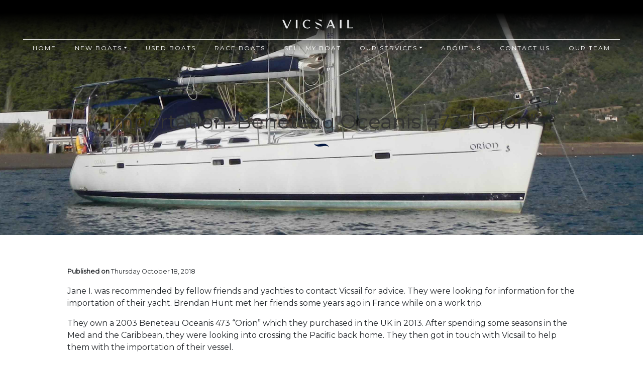

--- FILE ---
content_type: text/html; charset=UTF-8
request_url: https://www.vicsail.com/vessel-importation/
body_size: 13819
content:
<!doctype html>
<html lang="en-AU">
<head>
	<meta charset="UTF-8">
	<meta name="viewport" content="width=device-width, initial-scale=1">
	<meta name="google-site-verification" content="BZ-EqQJXONSP7ZQy5fDBCeMqXmAepKLM4g-s4XfbBnI" />
	<link rel="profile" href="https://gmpg.org/xfn/11">

	<link rel="stylesheet" href="https://cdnjs.cloudflare.com/ajax/libs/Swiper/4.3.5/css/swiper.min.css">
	<meta name="ahrefs-site-verification" content="c71444c10b79a82dc975c10b074fdd384541081efd9c9a5cc79a2fddb1e62c05">

	<meta name='robots' content='index, follow, max-image-preview:large, max-snippet:-1, max-video-preview:-1' />
	<style>img:is([sizes="auto" i], [sizes^="auto," i]) { contain-intrinsic-size: 3000px 1500px }</style>
	
	<!-- This site is optimized with the Yoast SEO plugin v25.8 - https://yoast.com/wordpress/plugins/seo/ -->
	<title>Vessel Importation: Beneteau Oceanis 473 &quot;Orion&quot;</title>
	<meta name="description" content="Vicsail works with a customs agent to simplify the importation process by providing quick and painless process for our customers." />
	<link rel="canonical" href="https://www.vicsail.com/vessel-importation/" />
	<meta property="og:locale" content="en_US" />
	<meta property="og:type" content="article" />
	<meta property="og:title" content="Vessel Importation: Beneteau Oceanis 473 &quot;Orion&quot;" />
	<meta property="og:description" content="Vicsail works with a customs agent to simplify the importation process by providing quick and painless process for our customers." />
	<meta property="og:url" content="https://www.vicsail.com/vessel-importation/" />
	<meta property="og:site_name" content="Vicsail - Your experts in yachting" />
	<meta property="article:publisher" content="https://www.facebook.com/VicsailYachting/" />
	<meta property="article:published_time" content="2018-10-18T00:13:31+00:00" />
	<meta property="article:modified_time" content="2018-10-21T22:12:47+00:00" />
	<meta property="og:image" content="https://vicsail-new.s3.ap-southeast-2.amazonaws.com/wp-content/uploads/2018/10/16225631/17.10-orion-a.jpg" />
	<meta property="og:image:width" content="1900" />
	<meta property="og:image:height" content="1267" />
	<meta property="og:image:type" content="image/jpeg" />
	<meta name="author" content="VSadmin" />
	<meta name="twitter:card" content="summary_large_image" />
	<meta name="twitter:creator" content="@Gab" />
	<meta name="twitter:label1" content="Written by" />
	<meta name="twitter:data1" content="VSadmin" />
	<meta name="twitter:label2" content="Est. reading time" />
	<meta name="twitter:data2" content="1 minute" />
	<script type="application/ld+json" class="yoast-schema-graph">{"@context":"https://schema.org","@graph":[{"@type":"WebPage","@id":"https://www.vicsail.com/vessel-importation/","url":"https://www.vicsail.com/vessel-importation/","name":"Vessel Importation: Beneteau Oceanis 473 \"Orion\"","isPartOf":{"@id":"https://www.vicsail.com/#website"},"primaryImageOfPage":{"@id":"https://www.vicsail.com/vessel-importation/#primaryimage"},"image":{"@id":"https://www.vicsail.com/vessel-importation/#primaryimage"},"thumbnailUrl":"https://vicsail-new.s3.ap-southeast-2.amazonaws.com/wp-content/uploads/2018/10/16225631/17.10-orion-a.jpg","datePublished":"2018-10-18T00:13:31+00:00","dateModified":"2018-10-21T22:12:47+00:00","author":{"@id":"https://www.vicsail.com/#/schema/person/e14ce37c808f2db4cf051258b2db9768"},"description":"Vicsail works with a customs agent to simplify the importation process by providing quick and painless process for our customers.","breadcrumb":{"@id":"https://www.vicsail.com/vessel-importation/#breadcrumb"},"inLanguage":"en-AU","potentialAction":[{"@type":"ReadAction","target":["https://www.vicsail.com/vessel-importation/"]}]},{"@type":"ImageObject","inLanguage":"en-AU","@id":"https://www.vicsail.com/vessel-importation/#primaryimage","url":"https://vicsail-new.s3.ap-southeast-2.amazonaws.com/wp-content/uploads/2018/10/16225631/17.10-orion-a.jpg","contentUrl":"https://vicsail-new.s3.ap-southeast-2.amazonaws.com/wp-content/uploads/2018/10/16225631/17.10-orion-a.jpg","width":1900,"height":1267,"caption":"importation orion on water"},{"@type":"BreadcrumbList","@id":"https://www.vicsail.com/vessel-importation/#breadcrumb","itemListElement":[{"@type":"ListItem","position":1,"name":"Home","item":"https://www.vicsail.com/"},{"@type":"ListItem","position":2,"name":"Importation: Beneteau Oceanis 473 &#8220;Orion&#8221;"}]},{"@type":"WebSite","@id":"https://www.vicsail.com/#website","url":"https://www.vicsail.com/","name":"Vicsail - Your experts in yachting","description":"We find your boat, you live your dreams","potentialAction":[{"@type":"SearchAction","target":{"@type":"EntryPoint","urlTemplate":"https://www.vicsail.com/?s={search_term_string}"},"query-input":{"@type":"PropertyValueSpecification","valueRequired":true,"valueName":"search_term_string"}}],"inLanguage":"en-AU"},{"@type":"Person","@id":"https://www.vicsail.com/#/schema/person/e14ce37c808f2db4cf051258b2db9768","name":"VSadmin","image":{"@type":"ImageObject","inLanguage":"en-AU","@id":"https://www.vicsail.com/#/schema/person/image/","url":"https://secure.gravatar.com/avatar/3a8effffb2771ab0360bf7861d65dcd8773afeca36c2432b87bfccefaff52987?s=96&d=mm&r=g","contentUrl":"https://secure.gravatar.com/avatar/3a8effffb2771ab0360bf7861d65dcd8773afeca36c2432b87bfccefaff52987?s=96&d=mm&r=g","caption":"VSadmin"},"sameAs":["https://x.com/Gab"],"url":"https://www.vicsail.com/author/vsadmin/"}]}</script>
	<!-- / Yoast SEO plugin. -->


<link rel="alternate" type="application/rss+xml" title="Vicsail - Your experts in yachting &raquo; Feed" href="https://www.vicsail.com/feed/" />
<link rel="alternate" type="application/rss+xml" title="Vicsail - Your experts in yachting &raquo; Comments Feed" href="https://www.vicsail.com/comments/feed/" />
<link rel="alternate" type="application/rss+xml" title="Vicsail - Your experts in yachting &raquo; Importation: Beneteau Oceanis 473 &#8220;Orion&#8221; Comments Feed" href="https://www.vicsail.com/vessel-importation/feed/" />
<script type="text/javascript">
/* <![CDATA[ */
window._wpemojiSettings = {"baseUrl":"https:\/\/s.w.org\/images\/core\/emoji\/16.0.1\/72x72\/","ext":".png","svgUrl":"https:\/\/s.w.org\/images\/core\/emoji\/16.0.1\/svg\/","svgExt":".svg","source":{"concatemoji":"https:\/\/www.vicsail.com\/wp-includes\/js\/wp-emoji-release.min.js?ver=6.8.3"}};
/*! This file is auto-generated */
!function(s,n){var o,i,e;function c(e){try{var t={supportTests:e,timestamp:(new Date).valueOf()};sessionStorage.setItem(o,JSON.stringify(t))}catch(e){}}function p(e,t,n){e.clearRect(0,0,e.canvas.width,e.canvas.height),e.fillText(t,0,0);var t=new Uint32Array(e.getImageData(0,0,e.canvas.width,e.canvas.height).data),a=(e.clearRect(0,0,e.canvas.width,e.canvas.height),e.fillText(n,0,0),new Uint32Array(e.getImageData(0,0,e.canvas.width,e.canvas.height).data));return t.every(function(e,t){return e===a[t]})}function u(e,t){e.clearRect(0,0,e.canvas.width,e.canvas.height),e.fillText(t,0,0);for(var n=e.getImageData(16,16,1,1),a=0;a<n.data.length;a++)if(0!==n.data[a])return!1;return!0}function f(e,t,n,a){switch(t){case"flag":return n(e,"\ud83c\udff3\ufe0f\u200d\u26a7\ufe0f","\ud83c\udff3\ufe0f\u200b\u26a7\ufe0f")?!1:!n(e,"\ud83c\udde8\ud83c\uddf6","\ud83c\udde8\u200b\ud83c\uddf6")&&!n(e,"\ud83c\udff4\udb40\udc67\udb40\udc62\udb40\udc65\udb40\udc6e\udb40\udc67\udb40\udc7f","\ud83c\udff4\u200b\udb40\udc67\u200b\udb40\udc62\u200b\udb40\udc65\u200b\udb40\udc6e\u200b\udb40\udc67\u200b\udb40\udc7f");case"emoji":return!a(e,"\ud83e\udedf")}return!1}function g(e,t,n,a){var r="undefined"!=typeof WorkerGlobalScope&&self instanceof WorkerGlobalScope?new OffscreenCanvas(300,150):s.createElement("canvas"),o=r.getContext("2d",{willReadFrequently:!0}),i=(o.textBaseline="top",o.font="600 32px Arial",{});return e.forEach(function(e){i[e]=t(o,e,n,a)}),i}function t(e){var t=s.createElement("script");t.src=e,t.defer=!0,s.head.appendChild(t)}"undefined"!=typeof Promise&&(o="wpEmojiSettingsSupports",i=["flag","emoji"],n.supports={everything:!0,everythingExceptFlag:!0},e=new Promise(function(e){s.addEventListener("DOMContentLoaded",e,{once:!0})}),new Promise(function(t){var n=function(){try{var e=JSON.parse(sessionStorage.getItem(o));if("object"==typeof e&&"number"==typeof e.timestamp&&(new Date).valueOf()<e.timestamp+604800&&"object"==typeof e.supportTests)return e.supportTests}catch(e){}return null}();if(!n){if("undefined"!=typeof Worker&&"undefined"!=typeof OffscreenCanvas&&"undefined"!=typeof URL&&URL.createObjectURL&&"undefined"!=typeof Blob)try{var e="postMessage("+g.toString()+"("+[JSON.stringify(i),f.toString(),p.toString(),u.toString()].join(",")+"));",a=new Blob([e],{type:"text/javascript"}),r=new Worker(URL.createObjectURL(a),{name:"wpTestEmojiSupports"});return void(r.onmessage=function(e){c(n=e.data),r.terminate(),t(n)})}catch(e){}c(n=g(i,f,p,u))}t(n)}).then(function(e){for(var t in e)n.supports[t]=e[t],n.supports.everything=n.supports.everything&&n.supports[t],"flag"!==t&&(n.supports.everythingExceptFlag=n.supports.everythingExceptFlag&&n.supports[t]);n.supports.everythingExceptFlag=n.supports.everythingExceptFlag&&!n.supports.flag,n.DOMReady=!1,n.readyCallback=function(){n.DOMReady=!0}}).then(function(){return e}).then(function(){var e;n.supports.everything||(n.readyCallback(),(e=n.source||{}).concatemoji?t(e.concatemoji):e.wpemoji&&e.twemoji&&(t(e.twemoji),t(e.wpemoji)))}))}((window,document),window._wpemojiSettings);
/* ]]> */
</script>
<link rel='stylesheet' id='nouislider-css' href='https://www.vicsail.com/wp-content/plugins/arforms-form-builder/css/nouislider.css?ver=6.9.5' type='text/css' media='all' />
<style id='wp-emoji-styles-inline-css' type='text/css'>

	img.wp-smiley, img.emoji {
		display: inline !important;
		border: none !important;
		box-shadow: none !important;
		height: 1em !important;
		width: 1em !important;
		margin: 0 0.07em !important;
		vertical-align: -0.1em !important;
		background: none !important;
		padding: 0 !important;
	}
</style>
<link rel='stylesheet' id='wp-block-library-css' href='https://www.vicsail.com/wp-includes/css/dist/block-library/style.min.css?ver=6.8.3' type='text/css' media='all' />
<style id='classic-theme-styles-inline-css' type='text/css'>
/*! This file is auto-generated */
.wp-block-button__link{color:#fff;background-color:#32373c;border-radius:9999px;box-shadow:none;text-decoration:none;padding:calc(.667em + 2px) calc(1.333em + 2px);font-size:1.125em}.wp-block-file__button{background:#32373c;color:#fff;text-decoration:none}
</style>
<style id='global-styles-inline-css' type='text/css'>
:root{--wp--preset--aspect-ratio--square: 1;--wp--preset--aspect-ratio--4-3: 4/3;--wp--preset--aspect-ratio--3-4: 3/4;--wp--preset--aspect-ratio--3-2: 3/2;--wp--preset--aspect-ratio--2-3: 2/3;--wp--preset--aspect-ratio--16-9: 16/9;--wp--preset--aspect-ratio--9-16: 9/16;--wp--preset--color--black: #000000;--wp--preset--color--cyan-bluish-gray: #abb8c3;--wp--preset--color--white: #ffffff;--wp--preset--color--pale-pink: #f78da7;--wp--preset--color--vivid-red: #cf2e2e;--wp--preset--color--luminous-vivid-orange: #ff6900;--wp--preset--color--luminous-vivid-amber: #fcb900;--wp--preset--color--light-green-cyan: #7bdcb5;--wp--preset--color--vivid-green-cyan: #00d084;--wp--preset--color--pale-cyan-blue: #8ed1fc;--wp--preset--color--vivid-cyan-blue: #0693e3;--wp--preset--color--vivid-purple: #9b51e0;--wp--preset--gradient--vivid-cyan-blue-to-vivid-purple: linear-gradient(135deg,rgba(6,147,227,1) 0%,rgb(155,81,224) 100%);--wp--preset--gradient--light-green-cyan-to-vivid-green-cyan: linear-gradient(135deg,rgb(122,220,180) 0%,rgb(0,208,130) 100%);--wp--preset--gradient--luminous-vivid-amber-to-luminous-vivid-orange: linear-gradient(135deg,rgba(252,185,0,1) 0%,rgba(255,105,0,1) 100%);--wp--preset--gradient--luminous-vivid-orange-to-vivid-red: linear-gradient(135deg,rgba(255,105,0,1) 0%,rgb(207,46,46) 100%);--wp--preset--gradient--very-light-gray-to-cyan-bluish-gray: linear-gradient(135deg,rgb(238,238,238) 0%,rgb(169,184,195) 100%);--wp--preset--gradient--cool-to-warm-spectrum: linear-gradient(135deg,rgb(74,234,220) 0%,rgb(151,120,209) 20%,rgb(207,42,186) 40%,rgb(238,44,130) 60%,rgb(251,105,98) 80%,rgb(254,248,76) 100%);--wp--preset--gradient--blush-light-purple: linear-gradient(135deg,rgb(255,206,236) 0%,rgb(152,150,240) 100%);--wp--preset--gradient--blush-bordeaux: linear-gradient(135deg,rgb(254,205,165) 0%,rgb(254,45,45) 50%,rgb(107,0,62) 100%);--wp--preset--gradient--luminous-dusk: linear-gradient(135deg,rgb(255,203,112) 0%,rgb(199,81,192) 50%,rgb(65,88,208) 100%);--wp--preset--gradient--pale-ocean: linear-gradient(135deg,rgb(255,245,203) 0%,rgb(182,227,212) 50%,rgb(51,167,181) 100%);--wp--preset--gradient--electric-grass: linear-gradient(135deg,rgb(202,248,128) 0%,rgb(113,206,126) 100%);--wp--preset--gradient--midnight: linear-gradient(135deg,rgb(2,3,129) 0%,rgb(40,116,252) 100%);--wp--preset--font-size--small: 13px;--wp--preset--font-size--medium: 20px;--wp--preset--font-size--large: 36px;--wp--preset--font-size--x-large: 42px;--wp--preset--spacing--20: 0.44rem;--wp--preset--spacing--30: 0.67rem;--wp--preset--spacing--40: 1rem;--wp--preset--spacing--50: 1.5rem;--wp--preset--spacing--60: 2.25rem;--wp--preset--spacing--70: 3.38rem;--wp--preset--spacing--80: 5.06rem;--wp--preset--shadow--natural: 6px 6px 9px rgba(0, 0, 0, 0.2);--wp--preset--shadow--deep: 12px 12px 50px rgba(0, 0, 0, 0.4);--wp--preset--shadow--sharp: 6px 6px 0px rgba(0, 0, 0, 0.2);--wp--preset--shadow--outlined: 6px 6px 0px -3px rgba(255, 255, 255, 1), 6px 6px rgba(0, 0, 0, 1);--wp--preset--shadow--crisp: 6px 6px 0px rgba(0, 0, 0, 1);}:where(.is-layout-flex){gap: 0.5em;}:where(.is-layout-grid){gap: 0.5em;}body .is-layout-flex{display: flex;}.is-layout-flex{flex-wrap: wrap;align-items: center;}.is-layout-flex > :is(*, div){margin: 0;}body .is-layout-grid{display: grid;}.is-layout-grid > :is(*, div){margin: 0;}:where(.wp-block-columns.is-layout-flex){gap: 2em;}:where(.wp-block-columns.is-layout-grid){gap: 2em;}:where(.wp-block-post-template.is-layout-flex){gap: 1.25em;}:where(.wp-block-post-template.is-layout-grid){gap: 1.25em;}.has-black-color{color: var(--wp--preset--color--black) !important;}.has-cyan-bluish-gray-color{color: var(--wp--preset--color--cyan-bluish-gray) !important;}.has-white-color{color: var(--wp--preset--color--white) !important;}.has-pale-pink-color{color: var(--wp--preset--color--pale-pink) !important;}.has-vivid-red-color{color: var(--wp--preset--color--vivid-red) !important;}.has-luminous-vivid-orange-color{color: var(--wp--preset--color--luminous-vivid-orange) !important;}.has-luminous-vivid-amber-color{color: var(--wp--preset--color--luminous-vivid-amber) !important;}.has-light-green-cyan-color{color: var(--wp--preset--color--light-green-cyan) !important;}.has-vivid-green-cyan-color{color: var(--wp--preset--color--vivid-green-cyan) !important;}.has-pale-cyan-blue-color{color: var(--wp--preset--color--pale-cyan-blue) !important;}.has-vivid-cyan-blue-color{color: var(--wp--preset--color--vivid-cyan-blue) !important;}.has-vivid-purple-color{color: var(--wp--preset--color--vivid-purple) !important;}.has-black-background-color{background-color: var(--wp--preset--color--black) !important;}.has-cyan-bluish-gray-background-color{background-color: var(--wp--preset--color--cyan-bluish-gray) !important;}.has-white-background-color{background-color: var(--wp--preset--color--white) !important;}.has-pale-pink-background-color{background-color: var(--wp--preset--color--pale-pink) !important;}.has-vivid-red-background-color{background-color: var(--wp--preset--color--vivid-red) !important;}.has-luminous-vivid-orange-background-color{background-color: var(--wp--preset--color--luminous-vivid-orange) !important;}.has-luminous-vivid-amber-background-color{background-color: var(--wp--preset--color--luminous-vivid-amber) !important;}.has-light-green-cyan-background-color{background-color: var(--wp--preset--color--light-green-cyan) !important;}.has-vivid-green-cyan-background-color{background-color: var(--wp--preset--color--vivid-green-cyan) !important;}.has-pale-cyan-blue-background-color{background-color: var(--wp--preset--color--pale-cyan-blue) !important;}.has-vivid-cyan-blue-background-color{background-color: var(--wp--preset--color--vivid-cyan-blue) !important;}.has-vivid-purple-background-color{background-color: var(--wp--preset--color--vivid-purple) !important;}.has-black-border-color{border-color: var(--wp--preset--color--black) !important;}.has-cyan-bluish-gray-border-color{border-color: var(--wp--preset--color--cyan-bluish-gray) !important;}.has-white-border-color{border-color: var(--wp--preset--color--white) !important;}.has-pale-pink-border-color{border-color: var(--wp--preset--color--pale-pink) !important;}.has-vivid-red-border-color{border-color: var(--wp--preset--color--vivid-red) !important;}.has-luminous-vivid-orange-border-color{border-color: var(--wp--preset--color--luminous-vivid-orange) !important;}.has-luminous-vivid-amber-border-color{border-color: var(--wp--preset--color--luminous-vivid-amber) !important;}.has-light-green-cyan-border-color{border-color: var(--wp--preset--color--light-green-cyan) !important;}.has-vivid-green-cyan-border-color{border-color: var(--wp--preset--color--vivid-green-cyan) !important;}.has-pale-cyan-blue-border-color{border-color: var(--wp--preset--color--pale-cyan-blue) !important;}.has-vivid-cyan-blue-border-color{border-color: var(--wp--preset--color--vivid-cyan-blue) !important;}.has-vivid-purple-border-color{border-color: var(--wp--preset--color--vivid-purple) !important;}.has-vivid-cyan-blue-to-vivid-purple-gradient-background{background: var(--wp--preset--gradient--vivid-cyan-blue-to-vivid-purple) !important;}.has-light-green-cyan-to-vivid-green-cyan-gradient-background{background: var(--wp--preset--gradient--light-green-cyan-to-vivid-green-cyan) !important;}.has-luminous-vivid-amber-to-luminous-vivid-orange-gradient-background{background: var(--wp--preset--gradient--luminous-vivid-amber-to-luminous-vivid-orange) !important;}.has-luminous-vivid-orange-to-vivid-red-gradient-background{background: var(--wp--preset--gradient--luminous-vivid-orange-to-vivid-red) !important;}.has-very-light-gray-to-cyan-bluish-gray-gradient-background{background: var(--wp--preset--gradient--very-light-gray-to-cyan-bluish-gray) !important;}.has-cool-to-warm-spectrum-gradient-background{background: var(--wp--preset--gradient--cool-to-warm-spectrum) !important;}.has-blush-light-purple-gradient-background{background: var(--wp--preset--gradient--blush-light-purple) !important;}.has-blush-bordeaux-gradient-background{background: var(--wp--preset--gradient--blush-bordeaux) !important;}.has-luminous-dusk-gradient-background{background: var(--wp--preset--gradient--luminous-dusk) !important;}.has-pale-ocean-gradient-background{background: var(--wp--preset--gradient--pale-ocean) !important;}.has-electric-grass-gradient-background{background: var(--wp--preset--gradient--electric-grass) !important;}.has-midnight-gradient-background{background: var(--wp--preset--gradient--midnight) !important;}.has-small-font-size{font-size: var(--wp--preset--font-size--small) !important;}.has-medium-font-size{font-size: var(--wp--preset--font-size--medium) !important;}.has-large-font-size{font-size: var(--wp--preset--font-size--large) !important;}.has-x-large-font-size{font-size: var(--wp--preset--font-size--x-large) !important;}
:where(.wp-block-post-template.is-layout-flex){gap: 1.25em;}:where(.wp-block-post-template.is-layout-grid){gap: 1.25em;}
:where(.wp-block-columns.is-layout-flex){gap: 2em;}:where(.wp-block-columns.is-layout-grid){gap: 2em;}
:root :where(.wp-block-pullquote){font-size: 1.5em;line-height: 1.6;}
</style>
<link rel='stylesheet' id='contact-form-7-css' href='https://www.vicsail.com/wp-content/plugins/contact-form-7/includes/css/styles.css?ver=6.1.1' type='text/css' media='all' />
<link rel='stylesheet' id='vicsail-style-css' href='https://www.vicsail.com/wp-content/themes/vicsail/style.css?ver=6.8.3' type='text/css' media='all' />
<link rel='stylesheet' id='vicsail-custom-bs-css' href='https://www.vicsail.com/wp-content/themes/vicsail/assets/css/bootstrap.min.css?ver=6.8.3' type='text/css' media='all' />
<link rel='stylesheet' id='vicsail-custom-main-css' href='https://www.vicsail.com/wp-content/themes/vicsail/assets/stylesheets/main.css?ver=6.8.3' type='text/css' media='all' />
<link rel='stylesheet' id='vicsail-aos-css' href='https://www.vicsail.com/wp-content/themes/vicsail/assets/stylesheets/aos.css?ver=6.8.3' type='text/css' media='all' />
<link rel='stylesheet' id='arflite-forms0-css' href='https://www.vicsail.com/?plugin=ARFormslite&#038;controller=settings&#038;ver=1.7.6' type='text/css' media='all' />
<script type="text/javascript" data-cfasync="false" src="https://www.vicsail.com/wp-includes/js/jquery/jquery.min.js?ver=3.7.1" id="jquery-core-js"></script>
<script type="text/javascript" data-cfasync="false" src="https://www.vicsail.com/wp-includes/js/jquery/jquery-migrate.min.js?ver=3.4.1" id="jquery-migrate-js"></script>
<script type="text/javascript" src="https://www.vicsail.com/wp-content/themes/vicsail/js/skip-link-focus-fix.js?ver=1" id="vicsail-skip-link-focus-fix-js"></script>
<script type="text/javascript" src="https://www.vicsail.com/wp-content/themes/vicsail/assets/js/bootstrap.min.js?ver=1" id="vicsail-bs-js"></script>
<script type="text/javascript" src="https://www.vicsail.com/wp-content/themes/vicsail/assets/js/main.js?ver=1" id="vicsail-main-js"></script>
<script type="text/javascript" src="https://www.vicsail.com/wp-content/themes/vicsail/assets/js/aos.js?ver=1" id="vicsail-aos-js"></script>
<link rel="https://api.w.org/" href="https://www.vicsail.com/wp-json/" /><link rel="alternate" title="JSON" type="application/json" href="https://www.vicsail.com/wp-json/wp/v2/posts/4324" /><link rel="EditURI" type="application/rsd+xml" title="RSD" href="https://www.vicsail.com/xmlrpc.php?rsd" />
<link rel='shortlink' href='https://www.vicsail.com/?p=4324' />
<link rel="alternate" title="oEmbed (JSON)" type="application/json+oembed" href="https://www.vicsail.com/wp-json/oembed/1.0/embed?url=https%3A%2F%2Fwww.vicsail.com%2Fvessel-importation%2F" />
<link rel="alternate" title="oEmbed (XML)" type="text/xml+oembed" href="https://www.vicsail.com/wp-json/oembed/1.0/embed?url=https%3A%2F%2Fwww.vicsail.com%2Fvessel-importation%2F&#038;format=xml" />
<link rel="pingback" href="https://www.vicsail.com/xmlrpc.php"><style type="text/css">.recentcomments a{display:inline !important;padding:0 !important;margin:0 !important;}</style><link rel="icon" href="https://vicsail-new.s3.ap-southeast-2.amazonaws.com/wp-content/uploads/2018/08/13010820/cropped-vs_favicon-32x32.png" sizes="32x32" />
<link rel="icon" href="https://vicsail-new.s3.ap-southeast-2.amazonaws.com/wp-content/uploads/2018/08/13010820/cropped-vs_favicon-192x192.png" sizes="192x192" />
<link rel="apple-touch-icon" href="https://vicsail-new.s3.ap-southeast-2.amazonaws.com/wp-content/uploads/2018/08/13010820/cropped-vs_favicon-180x180.png" />
<meta name="msapplication-TileImage" content="https://vicsail-new.s3.ap-southeast-2.amazonaws.com/wp-content/uploads/2018/08/13010820/cropped-vs_favicon-270x270.png" />
		<!-- Facebook Pixel Code -->
		<script>
						!function(f,b,e,v,n,t,s){if(f.fbq)return;n=f.fbq=function(){n.callMethod?
				n.callMethod.apply(n,arguments):n.queue.push(arguments)};if(!f._fbq)f._fbq=n;
				n.push=n;n.loaded=!0;n.version='2.0';n.agent='dvpixelcaffeinewordpress';n.queue=[];t=b.createElement(e);t.async=!0;
				t.src=v;s=b.getElementsByTagName(e)[0];s.parentNode.insertBefore(t,s)}(window,
				document,'script','https://connect.facebook.net/en_US/fbevents.js');
			
			var aepc_pixel = {"pixel_id":"156000591652080","user":{},"enable_advanced_events":"yes","fire_delay":"0"},
				aepc_pixel_args = {},
				aepc_extend_args = function( args ) {
					if ( typeof args === 'undefined' ) {
						args = {};
					}

					for(var key in aepc_pixel_args)
						args[key] = aepc_pixel_args[key];

					return args;
				};

			// Extend args
			if ( 'yes' === aepc_pixel.enable_advanced_events ) {
				aepc_pixel_args.language = navigator.language;

				if ( document.referrer.indexOf( document.domain ) < 0 ) {
					aepc_pixel_args.referrer = document.referrer;
				}
			}

						fbq('init', '156000591652080', aepc_pixel.user);

						setTimeout( function() {
				fbq('track', "PageView", aepc_pixel_args);
			}, aepc_pixel.fire_delay * 1000 );
					</script>
				<noscript><img height="1" width="1" style="display:none"
		               src="https://www.facebook.com/tr?id=156000591652080&ev=PageView&noscript=1"
			/></noscript>
				<!-- End Facebook Pixel Code -->
		
	<link rel="stylesheet" href="https://fonts.googleapis.com/css?family=Raleway:400,800">
	<link rel='stylesheet' href="https://maxcdn.bootstrapcdn.com/font-awesome/4.7.0/css/font-awesome.min.css">
	<!-- <link rel="stylesheet" href="../vicsail/assets/css/bootstrap.min.css"> -->
	<!-- <link rel="stylesheet" href="../vicsail/assets/css/vicsail.css"> -->

	<link href="https://fonts.googleapis.com/css?family=Montserrat" rel="stylesheet">

	<!-- Facebook Pixel Code -->
	<script>
	!function(f,b,e,v,n,t,s)
	{if(f.fbq)return;n=f.fbq=function(){n.callMethod?
	n.callMethod.apply(n,arguments):n.queue.push(arguments)};
	if(!f._fbq)f._fbq=n;n.push=n;n.loaded=!0;n.version='2.0';
	n.queue=[];t=b.createElement(e);t.async=!0;
	t.src=v;s=b.getElementsByTagName(e)[0];
	s.parentNode.insertBefore(t,s)}(window,document,'script',
	'https://connect.facebook.net/en_US/fbevents.js');
	 fbq('init', '156000591652080'); 
	fbq('track', 'PageView');
	</script>
	<noscript>
	 <img height="1" width="1" 
	src="https://www.facebook.com/tr?id=156000591652080&ev=PageView
	&noscript=1"/>
	</noscript>
	<!-- End Facebook Pixel Code -->

	
	<script>
	  (function(i,s,o,g,r,a,m){i['GoogleAnalyticsObject']=r;i[r]=i[r]||function(){
	  (i[r].q=i[r].q||[]).push(arguments)},i[r].l=1*new Date();a=s.createElement(o),
	  m=s.getElementsByTagName(o)[0];a.async=1;a.src=g;m.parentNode.insertBefore(a,m)
	  })(window,document,'script','//www.google-analytics.com/analytics.js','ga');

	  ga('create', 'UA-69010845-1', 'auto');
	  ga('send', 'pageview');

	</script>

	<script id="mcjs">!function(c,h,i,m,p){m=c.createElement(h),p=c.getElementsByTagName(h)[0],m.async=1,m.src=i,p.parentNode.insertBefore(m,p)}(document,"script","https://chimpstatic.com/mcjs-connected/js/users/341340ee49c248f147f60c1a6/7d836902b55c31c68aa458f11.js");</script>
	
	<style>
		.page-content a:visited {
    		color: #00bed6 !important;
		}

		.single-used-boats #tab-menu.fixed-bar, .single-boats #tab-menu.fixed-bar {
		  position: fixed;
		  top: 0;
		  z-index: 999;
		  width: 100%;
		  /*padding: 30px 0 15px;*/
		  transition: all 0.8s;
		  max-height: 60px;
		}

		.single-used-boats .page-content.addedPadding {
			margin-top: 60px !important;
		}
		
		.no-gutters .img-card-zoom, .video-card-2 .card .video-box video, .video-card .card {
			aspect-ratio:16/9;
			width:100%
		}
		
		.img-card-zoom img {
		  width: 100%;
		  aspect-ratio: 16/9;
		}
		
		.video-card-2 .card {
			height:100%;
		}
		
		@media (max-width: 768px) { 
			#home-slider .carousel-inner .carousel-item .carousel-caption .btn.btn-race.btn-primary {
				margin-left:0 !important;
				margin-top: 10px;
			}

			.single-used-boats #tab-menu.fixed-bar, .single-boats #tab-menu.fixed-bar {
			  max-height: 45px;
			}
		}
		
		@media (min-width: 1200px) {
			.container {
				max-width: 1250px;
			}
		}
	</style>

</head>

<body data-rsssl=1 class="wp-singular post-template-default single single-post postid-4324 single-format-standard wp-theme-vicsail">

	<!-- <script src="https://cdn.polyfill.io/v2/polyfill.min.js"></script> -->
        
	<header id="site-header">

		<div class="container">

		    <div class="row">
		        <div class="col-sm">
		            <div class="logo-box">
		                <a class="navbar-brand" href="https://www.vicsail.com">

		                   <svg version="1.1" id="Layer_1" xmlns="http://www.w3.org/2000/svg" xmlns:xlink="http://www.w3.org/1999/xlink" x="0px" y="0px"
		                     viewBox="0 0 96.8 12.5" style="enable-background:new 0 0 96.8 12.5;" xml:space="preserve">
		                   <style type="text/css">
		                    .st0{fill:#E6E7E8;}
		                   </style>
		                   <g>
		                    <path class="st0" d="M5,12.1L0,0.5h2.4L6.6,10h0.2l4.3-9.5h1.2L7.1,12.1H5z"/>
		                    <path class="st0" d="M18.6,12V0.5h2.3V12H18.6z"/>
		                    <path class="st0" d="M38.3,11.2c-1.1,0.7-2.4,1.1-3.8,1.1c-3.8,0-6.4-2.3-6.4-6c0-3.5,2.7-6.1,6.3-6.1c1.7,0,3.1,0.4,4.2,1.2
		                        l-0.8,1.4c-0.9-0.9-2-1.6-3.4-1.6c-2.2,0-4,1.8-4,4.9c0,3.3,1.8,5.1,4.3,5.1c1,0,2.1-0.3,2.9-1L38.3,11.2z"/>
		                    <path class="st0" d="M79.2,12V0.5h2.3V12H79.2z"/>
		                    <path class="st0" d="M89.4,12V0.5h2.2V11h1.7c1.9,0,2.7-0.2,3.5-0.4V12H89.4z"/>
		                    <polygon class="st0" points="67.7,0.1 65.3,0.8 65.3,1.5 60.8,12 62,12 66.1,2.5 66.3,2.5 70.3,12 72.7,12     "/>
		                    <g>
		                        <path class="st0" d="M48.4,0.2c1.8,0.4,3.5,1.2,5.3,2.6l0.7-2.2C53.1,0.2,51.8,0,50.3,0C49.6,0,49,0.1,48.4,0.2z"/>
		                        <path class="st0" d="M51.2,12.3c-1.7-0.4-3.3-1.2-5-2.7l-0.7,2.1c1.2,0.5,2.5,0.8,3.8,0.8C50,12.5,50.6,12.4,51.2,12.3z"/>
		                        <path class="st0" d="M50.3,7.6c3.1,1,4,1.8,4,3.3c0,0,0,0,0,0c0.1-0.3,0.1-0.6,0.1-0.9c0-2.5-1.5-3.9-5.2-5.1
		                            c-2.3-0.7-3.5-1.4-3.8-2.6c0,0.1,0,0.3,0,0.4C45.4,5.2,47,6.5,50.3,7.6z"/>
		                    </g>
		                    <path class="st0" d="M65.7,9.2c-2,0.1-2.8,0.4-3,1.3c0,0,0,0,0,0c0-0.2,0-0.4,0.1-0.6c0.4-1.5,1.5-2.1,4-2.2c1.5-0.1,2.4-0.3,2.7-1
		                        c0,0.1,0,0.2-0.1,0.3C69.1,8.5,67.9,9.1,65.7,9.2z"/>
		                   </g>
		                   </svg>
		                </a>
		            </div>

		        </div>
		    </div>

	    <!-- Navigation -->

	    
	  

	    <nav class="navbar navbar-expand-lg navbar-dark">

	      <button class="navbar-toggler navbar-toggler-right" type="button" data-toggle="collapse" data-target="#navbarResponsive" aria-controls="navbarResponsive" aria-expanded="false" aria-label="Toggle navigation">
	      	MENU
	        <span class="navbar-toggler-icon"></span>
	      </button>

	      <div class="collapse navbar-collapse" id="navbarResponsive">
	        <!-- <ul class="navbar-nav nav-fill w-100">
	          <li class="nav-item">
	            <a class="nav-link" href="about.html">HOME</a>
	          </li>

	          <li class="nav-item">
	            <a class="nav-link" href="about.html">NEW</a>
	          </li>

	          <li class="nav-item">
	            <a class="nav-link" href="about.html">USED</a>
	          </li>

	          <li class="nav-item">
	            <a class="nav-link" href="about.html">OUR PICKS</a>
	          </li>

	          <li class="nav-item">
	            <a class="nav-link" href="about.html">SELL MY BOAT</a>
	          </li>

	          </li>
	          <li class="nav-item">
	            <a class="nav-link" href="services.html">Services</a>
	          </li>

	          <li class="nav-item">
	            <a class="nav-link" href="services.html">International</a>
	          </li>
	          
	          <li class="nav-item dropdown">
	            <a class="nav-link dropdown-toggle" href="#" id="navbarDropdownPortfolio" data-toggle="dropdown" aria-haspopup="true" aria-expanded="false">
	              Services
	            </a>
	            <div class="dropdown-menu dropdown-menu-right" aria-labelledby="navbarDropdownPortfolio">
	              <a class="dropdown-item" href="portfolio-1-col.html">Financing</a>
	              <a class="dropdown-item" href="portfolio-2-col.html">Services</a>
	            </div>
	          </li>

	          <li class="nav-item dropdown">
	            <a class="nav-link dropdown-toggle" href="#" id="navbarDropdownPortfolio" data-toggle="dropdown" aria-haspopup="true" aria-expanded="false">
	              About
	            </a>
	            <div class="dropdown-menu dropdown-menu-right" aria-labelledby="navbarDropdownPortfolio">
	              <a class="dropdown-item" href="portfolio-1-col.html">Stories</a>
	              <a class="dropdown-item" href="portfolio-2-col.html">Company</a>
	            </div>
	          </li>
	          <li class="nav-item">
	            <a class="nav-link" href="contact.html">Contact</a>
	          </li>
	         
	        </ul> -->

	        <ul id="primary-menu" class="navbar-nav nav-fill w-100"><li id="menu-item-96" class="menu-item menu-item-type-post_type menu-item-object-page menu-item-home menu-item-96 nav-item"><a href="https://www.vicsail.com/" class="nav-link">Home</a></li>
<li id="menu-item-49" class="menu-item menu-item-type-post_type menu-item-object-page menu-item-has-children menu-item-49 nav-item dropdown"><a href="https://www.vicsail.com/new-boats/" class="nav-link dropdown-toggle" data-hover="dropdown" id="navbar-dropdown-menu-link-49" aria-haspopup="true" aria-expanded="false">New Boats</a>
<div  class="sub-menu dropdown-menu" aria-labelledby="navbar-dropdown-menu-link-49">
<a href="https://www.vicsail.com/new-boats/mcconaghy-boats/" class="dropdown-item" id="menu-item-10906">McConaghy Boats</a><a href="https://www.vicsail.com/new-boats/vicem/" class="dropdown-item" id="menu-item-11484">Vicem Yachts</a><a href="https://www.vicsail.com/new-boats/nautor-swan/" class="dropdown-item" id="menu-item-51">Nautor Swan</a><a href="https://www.vicsail.com/new-boats/nautor-swan-brokerage/" class="dropdown-item" id="menu-item-11062">Nautor Swan Brokerage</a><a href="https://www.vicsail.com/new-boats/leonardo-yachts/" class="dropdown-item" id="menu-item-5686">Leonardo Yachts</a><a href="https://www.vicsail.com/new-boats/cape-motor-yachts/" class="dropdown-item" id="menu-item-15602">Cape Motor Yachts</a><a href="https://www.vicsail.com/new-boats/cnb-yachts-australia/" class="dropdown-item" id="menu-item-47">CNB</a></div>
</li>
<li id="menu-item-101" class="menu-item menu-item-type-custom menu-item-object-custom menu-item-101 nav-item"><a href="https://www.vicsail.com/used-boats-page" class="nav-link">Used Boats</a></li>
<li id="menu-item-8282" class="menu-item menu-item-type-post_type menu-item-object-page menu-item-8282 nav-item"><a href="https://www.vicsail.com/race-boats/" class="nav-link">Race Boats</a></li>
<li id="menu-item-78" class="menu-item menu-item-type-post_type menu-item-object-page menu-item-78 nav-item"><a href="https://www.vicsail.com/sell-my-boat/" class="nav-link">Sell My boat</a></li>
<li id="menu-item-77" class="menu-item menu-item-type-post_type menu-item-object-page menu-item-has-children menu-item-77 nav-item dropdown"><a href="https://www.vicsail.com/services/" class="nav-link dropdown-toggle" data-hover="dropdown" id="navbar-dropdown-menu-link-77" aria-haspopup="true" aria-expanded="false">Our Services</a>
<div  class="sub-menu dropdown-menu" aria-labelledby="navbar-dropdown-menu-link-77">
<a href="https://www.vicsail.com/finance/" class="dropdown-item" id="menu-item-76">Finance</a><a href="https://www.vicsail.com/logistics/" class="dropdown-item" id="menu-item-72">Logistics</a><a href="https://www.vicsail.com/valuation/" class="dropdown-item" id="menu-item-74">Valuation</a><a href="https://www.vicsail.com/insurance/" class="dropdown-item" id="menu-item-75">Insurance</a><a href="https://www.vicsail.com/international/" class="dropdown-item" id="menu-item-73">International</a></div>
</li>
<li id="menu-item-90" class="menu-item menu-item-type-post_type menu-item-object-page menu-item-90 nav-item"><a href="https://www.vicsail.com/about-vicsail/" class="nav-link">About Us</a></li>
<li id="menu-item-87" class="menu-item menu-item-type-post_type menu-item-object-page menu-item-87 nav-item"><a href="https://www.vicsail.com/contact-us-vicsail-experts-yachting/" class="nav-link">Contact Us</a></li>
<li id="menu-item-88" class="menu-item menu-item-type-post_type menu-item-object-page menu-item-88 nav-item"><a href="https://www.vicsail.com/our-team/" class="nav-link">Our Team</a></li>
</ul>	      </div>
	    
	    </nav>
	  </div>
	</header>


  <div id="carouselExampleIndicators" class="sub-page-banner carousel slide" data-ride="carousel">

         
      <div class="carousel-inner" role="listbox">
        <!-- Slide One - Set the background image for this slide in the line below -->
        <div class="carousel-item active" style="background-image: url('https://vicsail-new.s3.ap-southeast-2.amazonaws.com/wp-content/uploads/2018/10/16225631/17.10-orion-a.jpg'); background-position: center center;">
          <div class="carousel-caption d-md-block dark">
           <h1 class="entry-title" style="color:#333 !important">Importation: Beneteau Oceanis 473 &#8220;Orion&#8221;</h1>            <br/>
            <!-- <p>This is a description for the first slide.</p> -->
          </div>
        </div>
        <!-- Slide Two - Set the background image for this slide in the line below -->
      </div>
  
  </div>

          <section class="page-content">

          	<div class="container">
          		<div class="row">
          			<div class="col-md-10 offset-md-1">
                  <div class="post-date" style="margin-top: -60px;">
                    <p><small><b>Published on</b> Thursday October 18, 2018</small></p>
                  </div>

          	
          	<p>Jane I. was recommended by fellow friends and yachties to contact Vicsail for advice. They were looking for information for the importation of their yacht. Brendan Hunt met her friends some years ago in France while on a work trip.</p>
<p>They own a 2003 Beneteau Oceanis 473 “Orion” which they purchased in the UK in 2013. After spending some seasons in the Med and the Caribbean, they were looking into crossing the Pacific back home. They then got in touch with Vicsail to help them with the importation of their vessel.</p>
<p><img fetchpriority="high" decoding="async" class="wp-image-4326 size-large aligncenter" src="https://vicsail-new.s3.ap-southeast-2.amazonaws.com/wp-content/uploads/2018/10/16024649/IMG_9009-1024x994.jpg" alt="importation Orion" width="640" height="621" srcset="https://vicsail-new.s3.ap-southeast-2.amazonaws.com/wp-content/uploads/2018/10/16024649/IMG_9009-1024x994.jpg 1024w, https://vicsail-new.s3.ap-southeast-2.amazonaws.com/wp-content/uploads/2018/10/16024649/IMG_9009-300x291.jpg 300w, https://vicsail-new.s3.ap-southeast-2.amazonaws.com/wp-content/uploads/2018/10/16024649/IMG_9009-768x746.jpg 768w, https://vicsail-new.s3.ap-southeast-2.amazonaws.com/wp-content/uploads/2018/10/16024649/IMG_9009.jpg 1346w" sizes="(max-width: 640px) 100vw, 640px" /></p>
<p>Vicsail works with a customs agent to simplify the importation process. This happens by providing a boat valuation for calculation of duty and taxes. To give our customer the best understanding of the process, we also provide extra advice. Information such as border force and quarantine which ensure a quick and painless process for our customers. Furthermore, Vicsail can assist with local registration.</p>
<p>Vicsail offers its experience, knowledge and expertise to bring Jane and Greg&#8217;s boat to Australia through Bundaberg, location chosen by the clients. Our accountant, Sue Griffiths, and our CEO, Brendan Hunt, were responsible for the valuation of the boat. In addition to the organisation of the whole importation process and orientation of clients of each stage and step of the way.</p>
<p>The feedback from Jane was that the clearance &#8220;went through incredibly fast. The final paperwork was submitted on Friday and by lunchtime Monday, it was cleared. We were thrilled. Thank you for your assistance as well. We definitely made the correct choice in selecting Vicsail. Greg and I have recommended you to others as well. We can now take our time sailing down the coast to home as the weather permits.&#8221; – quote from clients&#8217; email after the transaction.</p>
<p>&nbsp;</p>
        

            </div></div></div>

          </section>
      
            



<section class="cta">
  <div class="container">
    <div class="row">
      <div class="col-md-6">

        <div class="card card-rev">
          <div class="card-body">
            <h3 class="card-title brand-h">We find your boat, <br> you live your dreams</h3>
            <!-- <p class="card-text">Some quick example text to build on the card title and make up the bulk of the card's content.</p> -->
           <a href="/contact-us-vicsail-experts-yachting/" class="btn btn-primary btn-lg center">Get in touch</a>
          </div>
        </div>
        
      </div>
      <!-- /.col-md-5 -->
      
    </div>
    <!-- /.row -->
  </div>
  <!-- /.container -->
  
</section>

<footer class="mainfooter" role="contentinfo">

  <div class="footer-middle">
  <div class="container">
    <div class="row">

      <div class="col-md-12 col-sm-12">
        <div class="footer-top">
          <div class="monogram-box">
            <img class="img-fluid" src="https://www.vicsail.com/wp-content/themes/vicsail/assets/images/vicsail_monogram.svg" alt="">
          </div>
          <!-- /.monogram-ox -->
        </div>
      </div>
      <div class="col-md-3 col-6">
        <!--Column1-->
        <div class="footer-pad">
          <!-- <p>Vicsail</p> -->
          <address>
                <ul class="list-unstyled">
                  <li>
                    D'Albora Marina<br> New Beach Road<br> Rushcutters Bay, NSW 2011<br>

</li>
                  
                </ul>
              </address>
        </div>
      </div>

            <div class="col-md-3 col-6">
              <!--Column1-->
              <div class="footer-pad">
                <!-- <p>Vicsail</p> -->
                <address>
                      <ul class="list-unstyled">
                        <li>

+612 9327 5131<br> 

      sales@vicsail.com
      </li>
                        
                      </ul>
                    </address>
              </div>
            </div>
            
      <div class="col-md-3 col-6">
        <!--Column1-->
        <div class="footer-pad">
          <!-- <h4>Popular Services</h4> -->
          <ul class="list-unstyled">
            <!-- <li><a href="#">Accessibility</a></li> -->
            <!-- <li><a href="#">Disclaimer</a></li> -->
            <li><a href="https://www.vicsail.com/privacy-policy/">Privacy Policy</a></li>
            <!-- <li><a href="#">FAQs</a></li> -->
          </ul>
        </div>
      </div>
      <div class="col-md-3 col-6">
        <!--Column1-->
        <div class="footer-pad">
          <!-- <h4>Website Information</h4> -->
          <ul class="list-unstyled">
            <li><a href="http://www.instagram.com/VicsailYachting">Instagram</a></li>
            <li><a href="https://www.facebook.com/VicsailYachting">Facebook</a></li>
            <li><a href="https://www.youtube.com/channel/UCPmDkKtOyYPa85dgURTjWTw">YouTube</a></li>
            <li><a href="https://twitter.com/VicsailYachting">Twitter</a></li>
            <!-- <li><a href="#">LinkedIn</a></li> -->
          </ul>
        </div>
      </div>
      
    </div>
  </div>
  </div>
 
</footer>

<a href="#" class="back-to-top" style="display: none;"><img src="https://www.vicsail.com/wp-content/themes/vicsail/assets/images/arrow_up_gray.svg" width="150"></a>


<!--  Scripts for Boat Pages Onlu -->


<script src="https://cdnjs.cloudflare.com/ajax/libs/Swiper/4.3.5/js/swiper.min.js"></script>


<script type="text/javascript">

  //
  // Swiper Gallery
  //

jQuery( document ).ready(function() {

  var swiper = new Swiper('.swiper-container', {
    slidesPerView: 'auto',
    initialSlide: 0,
    centeredSlides: true,
    loop: true,
    spaceBetween: 0,
    // effect: 'fade',
    speed: 600,
    keyboard: {
      enabled: true,
    },
    // preventClicks: false,
    navigation: {
      nextEl: '.swiper-button-next',
      prevEl: '.swiper-button-prev',
    },
    // fadeEffect: {
    //     crossFade: true,
    //   },
    pagination: {
        el: '.swiper-pagination',
        clickable: true,
      },
    });

  // console.log(swiper);


  //
  // Scrolling tabs
  //


  jQuery("#tab-menu a").on('click', function(event) {

    // Make sure this.hash has a value before overriding default behavior
    if (this.hash !== "") {

      // Prevent default anchor click behavior
      event.preventDefault();

      // Store hash
      var hash = this.hash;

      // Using jQuery's animate() method to add smooth page scroll
      // The optional number (800) specifies the number of milliseconds it takes to scroll to the specified area

      if (hash.length) {

        var targetOffset = jQuery(hash).offset().top - 160;

        jQuery('html, body').animate({
          scrollTop: targetOffset
        }, 800, function(){

        // Add hash (#) to URL when done scrolling (default click behavior)
          window.location.hash = hash;
        });
      }
      

    } // End if

  });

});

</script>


<script type="text/javascript">

(function ($) {

jQuery(document).ready(function(){

  //
  // Init Animation
  //

  AOS.init({
    // offset: 200,
    // duration: 600,
    // easing: 'ease-in-sine',
    // delay: 100,
    once: true,
  });

  //
  // Bootstrap Dropdown
  //

  jQuery('body').on('mouseenter mouseleave','.dropdown',function(e){
    var _d=jQuery(e.target).closest('.dropdown');
    _d.addClass('show');
    setTimeout(function(){
      _d[_d.is(':hover')?'addClass':'removeClass']('show');
      jQuery('[data-toggle="dropdown"]', _d).attr('aria-expanded',_d.is(':hover'));
    },300);
  });

  var offset = 250;
  var duration = 300;

  //
  // Back to top
  //

  jQuery(window).scroll(function() {

    // console.log('cheguei no scroll');
   
    if (jQuery(this).scrollTop() > offset) {
     
      jQuery('.back-to-top').fadeIn(duration);
      // console.log('cheguei no fadein');
     
    } else {
      jQuery('.back-to-top').fadeOut(duration);
    } 

  });

  jQuery('.back-to-top').click(function(event) {
    event.preventDefault();
    jQuery('html, body').animate({scrollTop: 0}, duration);
    return false;
  })

});
})(jQuery);

  
</script>





          <!-- Footer -->

        

        <!-- Bootstrap core JavaScript -->
       <!--  <script src="vendor/jquery/jquery.min.js"></script>
        <script src="vendor/bootstrap/js/bootstrap.bundle.min.js"></script> -->
<script type="speculationrules">
{"prefetch":[{"source":"document","where":{"and":[{"href_matches":"\/*"},{"not":{"href_matches":["\/wp-*.php","\/wp-admin\/*","\/wp-content\/uploads\/*","\/wp-content\/*","\/wp-content\/plugins\/*","\/wp-content\/themes\/vicsail\/*","\/*\\?(.+)"]}},{"not":{"selector_matches":"a[rel~=\"nofollow\"]"}},{"not":{"selector_matches":".no-prefetch, .no-prefetch a"}}]},"eagerness":"conservative"}]}
</script>
	<script>
	    
        function arf_open_modal_box_in_nav_menu(menu_id,form_id){
	    
	    var nav_menu_link_popup_data_id = jQuery("#arf_nav_menu_link_"+form_id).find('#arf_modal_default').attr('data-link-popup-id');
	       if(nav_menu_link_popup_data_id != ""){
		      jQuery("#arf_nav_menu_link_"+form_id).find(".arform_modal_link_"+form_id+"_"+nav_menu_link_popup_data_id).trigger( "click" );
	       }
        }
	</script>
	
    <script type="text/javascript" data-cfasync="false" defer src="https://www.vicsail.com/wp-content/plugins/arforms-form-builder/js/nouislider.js?ver=6.9.5" id="nouislider-js"></script>
<script type="text/javascript" data-cfasync="false" src="https://www.vicsail.com/wp-includes/js/dist/hooks.min.js?ver=4d63a3d491d11ffd8ac6" id="wp-hooks-js"></script>
<script type="text/javascript" data-cfasync="false" src="https://www.vicsail.com/wp-includes/js/dist/i18n.min.js?ver=5e580eb46a90c2b997e6" id="wp-i18n-js"></script>
<script type="text/javascript" id="wp-i18n-js-after">
/* <![CDATA[ */
wp.i18n.setLocaleData( { 'text direction\u0004ltr': [ 'ltr' ] } );
/* ]]> */
</script>
<script type="text/javascript" src="https://www.vicsail.com/wp-content/plugins/contact-form-7/includes/swv/js/index.js?ver=6.1.1" id="swv-js"></script>
<script type="text/javascript" id="contact-form-7-js-before">
/* <![CDATA[ */
var wpcf7 = {
    "api": {
        "root": "https:\/\/www.vicsail.com\/wp-json\/",
        "namespace": "contact-form-7\/v1"
    },
    "cached": 1
};
/* ]]> */
</script>
<script type="text/javascript" src="https://www.vicsail.com/wp-content/plugins/contact-form-7/includes/js/index.js?ver=6.1.1" id="contact-form-7-js"></script>
<script type="text/javascript" src="https://www.vicsail.com/wp-content/themes/vicsail/js/navigation.js?ver=20151215" id="vicsail-navigation-js"></script>
<script type="text/javascript" data-cfasync="false" src="https://www.vicsail.com/wp-includes/js/comment-reply.min.js?ver=6.8.3" id="comment-reply-js" async="async" data-wp-strategy="async"></script>
<script type="text/javascript" src="https://www.google.com/recaptcha/api.js?render=6LcripcUAAAAAGWDoRfG2ugsLS61prz3O-enZjlx&amp;ver=3.0" id="google-recaptcha-js"></script>
<script type="text/javascript" data-cfasync="false" src="https://www.vicsail.com/wp-includes/js/dist/vendor/wp-polyfill.min.js?ver=3.15.0" id="wp-polyfill-js"></script>
<script type="text/javascript" id="wpcf7-recaptcha-js-before">
/* <![CDATA[ */
var wpcf7_recaptcha = {
    "sitekey": "6LcripcUAAAAAGWDoRfG2ugsLS61prz3O-enZjlx",
    "actions": {
        "homepage": "homepage",
        "contactform": "contactform"
    }
};
/* ]]> */
</script>
<script type="text/javascript" src="https://www.vicsail.com/wp-content/plugins/contact-form-7/modules/recaptcha/index.js?ver=6.1.1" id="wpcf7-recaptcha-js"></script>
<script type="text/javascript" id="aepc-pixel-events-js-extra">
/* <![CDATA[ */
var aepc_pixel_events = {"custom_events":{"AdvancedEvents":[{"params":{"login_status":"not_logged_in","post_type":"post","object_id":4324,"object_type":"single","tax_category":["Stories"]},"delay":0}]}};
/* ]]> */
</script>
<script type="text/javascript" src="https://www.vicsail.com/wp-content/plugins/pixel-caffeine/build/frontend.js?ver=2.1.3" id="aepc-pixel-events-js"></script>
        
    <script>(function(){function c(){var b=a.contentDocument||a.contentWindow.document;if(b){var d=b.createElement('script');d.innerHTML="window.__CF$cv$params={r:'9c43e9cd6fe34af4',t:'MTc2OTQ3MTQzNC4wMDAwMDA='};var a=document.createElement('script');a.nonce='';a.src='/cdn-cgi/challenge-platform/scripts/jsd/main.js';document.getElementsByTagName('head')[0].appendChild(a);";b.getElementsByTagName('head')[0].appendChild(d)}}if(document.body){var a=document.createElement('iframe');a.height=1;a.width=1;a.style.position='absolute';a.style.top=0;a.style.left=0;a.style.border='none';a.style.visibility='hidden';document.body.appendChild(a);if('loading'!==document.readyState)c();else if(window.addEventListener)document.addEventListener('DOMContentLoaded',c);else{var e=document.onreadystatechange||function(){};document.onreadystatechange=function(b){e(b);'loading'!==document.readyState&&(document.onreadystatechange=e,c())}}}})();</script></body>
</html>

	

--- FILE ---
content_type: text/html; charset=utf-8
request_url: https://www.google.com/recaptcha/api2/anchor?ar=1&k=6LcripcUAAAAAGWDoRfG2ugsLS61prz3O-enZjlx&co=aHR0cHM6Ly93d3cudmljc2FpbC5jb206NDQz&hl=en&v=N67nZn4AqZkNcbeMu4prBgzg&size=invisible&anchor-ms=20000&execute-ms=30000&cb=b23huah8p734
body_size: 48919
content:
<!DOCTYPE HTML><html dir="ltr" lang="en"><head><meta http-equiv="Content-Type" content="text/html; charset=UTF-8">
<meta http-equiv="X-UA-Compatible" content="IE=edge">
<title>reCAPTCHA</title>
<style type="text/css">
/* cyrillic-ext */
@font-face {
  font-family: 'Roboto';
  font-style: normal;
  font-weight: 400;
  font-stretch: 100%;
  src: url(//fonts.gstatic.com/s/roboto/v48/KFO7CnqEu92Fr1ME7kSn66aGLdTylUAMa3GUBHMdazTgWw.woff2) format('woff2');
  unicode-range: U+0460-052F, U+1C80-1C8A, U+20B4, U+2DE0-2DFF, U+A640-A69F, U+FE2E-FE2F;
}
/* cyrillic */
@font-face {
  font-family: 'Roboto';
  font-style: normal;
  font-weight: 400;
  font-stretch: 100%;
  src: url(//fonts.gstatic.com/s/roboto/v48/KFO7CnqEu92Fr1ME7kSn66aGLdTylUAMa3iUBHMdazTgWw.woff2) format('woff2');
  unicode-range: U+0301, U+0400-045F, U+0490-0491, U+04B0-04B1, U+2116;
}
/* greek-ext */
@font-face {
  font-family: 'Roboto';
  font-style: normal;
  font-weight: 400;
  font-stretch: 100%;
  src: url(//fonts.gstatic.com/s/roboto/v48/KFO7CnqEu92Fr1ME7kSn66aGLdTylUAMa3CUBHMdazTgWw.woff2) format('woff2');
  unicode-range: U+1F00-1FFF;
}
/* greek */
@font-face {
  font-family: 'Roboto';
  font-style: normal;
  font-weight: 400;
  font-stretch: 100%;
  src: url(//fonts.gstatic.com/s/roboto/v48/KFO7CnqEu92Fr1ME7kSn66aGLdTylUAMa3-UBHMdazTgWw.woff2) format('woff2');
  unicode-range: U+0370-0377, U+037A-037F, U+0384-038A, U+038C, U+038E-03A1, U+03A3-03FF;
}
/* math */
@font-face {
  font-family: 'Roboto';
  font-style: normal;
  font-weight: 400;
  font-stretch: 100%;
  src: url(//fonts.gstatic.com/s/roboto/v48/KFO7CnqEu92Fr1ME7kSn66aGLdTylUAMawCUBHMdazTgWw.woff2) format('woff2');
  unicode-range: U+0302-0303, U+0305, U+0307-0308, U+0310, U+0312, U+0315, U+031A, U+0326-0327, U+032C, U+032F-0330, U+0332-0333, U+0338, U+033A, U+0346, U+034D, U+0391-03A1, U+03A3-03A9, U+03B1-03C9, U+03D1, U+03D5-03D6, U+03F0-03F1, U+03F4-03F5, U+2016-2017, U+2034-2038, U+203C, U+2040, U+2043, U+2047, U+2050, U+2057, U+205F, U+2070-2071, U+2074-208E, U+2090-209C, U+20D0-20DC, U+20E1, U+20E5-20EF, U+2100-2112, U+2114-2115, U+2117-2121, U+2123-214F, U+2190, U+2192, U+2194-21AE, U+21B0-21E5, U+21F1-21F2, U+21F4-2211, U+2213-2214, U+2216-22FF, U+2308-230B, U+2310, U+2319, U+231C-2321, U+2336-237A, U+237C, U+2395, U+239B-23B7, U+23D0, U+23DC-23E1, U+2474-2475, U+25AF, U+25B3, U+25B7, U+25BD, U+25C1, U+25CA, U+25CC, U+25FB, U+266D-266F, U+27C0-27FF, U+2900-2AFF, U+2B0E-2B11, U+2B30-2B4C, U+2BFE, U+3030, U+FF5B, U+FF5D, U+1D400-1D7FF, U+1EE00-1EEFF;
}
/* symbols */
@font-face {
  font-family: 'Roboto';
  font-style: normal;
  font-weight: 400;
  font-stretch: 100%;
  src: url(//fonts.gstatic.com/s/roboto/v48/KFO7CnqEu92Fr1ME7kSn66aGLdTylUAMaxKUBHMdazTgWw.woff2) format('woff2');
  unicode-range: U+0001-000C, U+000E-001F, U+007F-009F, U+20DD-20E0, U+20E2-20E4, U+2150-218F, U+2190, U+2192, U+2194-2199, U+21AF, U+21E6-21F0, U+21F3, U+2218-2219, U+2299, U+22C4-22C6, U+2300-243F, U+2440-244A, U+2460-24FF, U+25A0-27BF, U+2800-28FF, U+2921-2922, U+2981, U+29BF, U+29EB, U+2B00-2BFF, U+4DC0-4DFF, U+FFF9-FFFB, U+10140-1018E, U+10190-1019C, U+101A0, U+101D0-101FD, U+102E0-102FB, U+10E60-10E7E, U+1D2C0-1D2D3, U+1D2E0-1D37F, U+1F000-1F0FF, U+1F100-1F1AD, U+1F1E6-1F1FF, U+1F30D-1F30F, U+1F315, U+1F31C, U+1F31E, U+1F320-1F32C, U+1F336, U+1F378, U+1F37D, U+1F382, U+1F393-1F39F, U+1F3A7-1F3A8, U+1F3AC-1F3AF, U+1F3C2, U+1F3C4-1F3C6, U+1F3CA-1F3CE, U+1F3D4-1F3E0, U+1F3ED, U+1F3F1-1F3F3, U+1F3F5-1F3F7, U+1F408, U+1F415, U+1F41F, U+1F426, U+1F43F, U+1F441-1F442, U+1F444, U+1F446-1F449, U+1F44C-1F44E, U+1F453, U+1F46A, U+1F47D, U+1F4A3, U+1F4B0, U+1F4B3, U+1F4B9, U+1F4BB, U+1F4BF, U+1F4C8-1F4CB, U+1F4D6, U+1F4DA, U+1F4DF, U+1F4E3-1F4E6, U+1F4EA-1F4ED, U+1F4F7, U+1F4F9-1F4FB, U+1F4FD-1F4FE, U+1F503, U+1F507-1F50B, U+1F50D, U+1F512-1F513, U+1F53E-1F54A, U+1F54F-1F5FA, U+1F610, U+1F650-1F67F, U+1F687, U+1F68D, U+1F691, U+1F694, U+1F698, U+1F6AD, U+1F6B2, U+1F6B9-1F6BA, U+1F6BC, U+1F6C6-1F6CF, U+1F6D3-1F6D7, U+1F6E0-1F6EA, U+1F6F0-1F6F3, U+1F6F7-1F6FC, U+1F700-1F7FF, U+1F800-1F80B, U+1F810-1F847, U+1F850-1F859, U+1F860-1F887, U+1F890-1F8AD, U+1F8B0-1F8BB, U+1F8C0-1F8C1, U+1F900-1F90B, U+1F93B, U+1F946, U+1F984, U+1F996, U+1F9E9, U+1FA00-1FA6F, U+1FA70-1FA7C, U+1FA80-1FA89, U+1FA8F-1FAC6, U+1FACE-1FADC, U+1FADF-1FAE9, U+1FAF0-1FAF8, U+1FB00-1FBFF;
}
/* vietnamese */
@font-face {
  font-family: 'Roboto';
  font-style: normal;
  font-weight: 400;
  font-stretch: 100%;
  src: url(//fonts.gstatic.com/s/roboto/v48/KFO7CnqEu92Fr1ME7kSn66aGLdTylUAMa3OUBHMdazTgWw.woff2) format('woff2');
  unicode-range: U+0102-0103, U+0110-0111, U+0128-0129, U+0168-0169, U+01A0-01A1, U+01AF-01B0, U+0300-0301, U+0303-0304, U+0308-0309, U+0323, U+0329, U+1EA0-1EF9, U+20AB;
}
/* latin-ext */
@font-face {
  font-family: 'Roboto';
  font-style: normal;
  font-weight: 400;
  font-stretch: 100%;
  src: url(//fonts.gstatic.com/s/roboto/v48/KFO7CnqEu92Fr1ME7kSn66aGLdTylUAMa3KUBHMdazTgWw.woff2) format('woff2');
  unicode-range: U+0100-02BA, U+02BD-02C5, U+02C7-02CC, U+02CE-02D7, U+02DD-02FF, U+0304, U+0308, U+0329, U+1D00-1DBF, U+1E00-1E9F, U+1EF2-1EFF, U+2020, U+20A0-20AB, U+20AD-20C0, U+2113, U+2C60-2C7F, U+A720-A7FF;
}
/* latin */
@font-face {
  font-family: 'Roboto';
  font-style: normal;
  font-weight: 400;
  font-stretch: 100%;
  src: url(//fonts.gstatic.com/s/roboto/v48/KFO7CnqEu92Fr1ME7kSn66aGLdTylUAMa3yUBHMdazQ.woff2) format('woff2');
  unicode-range: U+0000-00FF, U+0131, U+0152-0153, U+02BB-02BC, U+02C6, U+02DA, U+02DC, U+0304, U+0308, U+0329, U+2000-206F, U+20AC, U+2122, U+2191, U+2193, U+2212, U+2215, U+FEFF, U+FFFD;
}
/* cyrillic-ext */
@font-face {
  font-family: 'Roboto';
  font-style: normal;
  font-weight: 500;
  font-stretch: 100%;
  src: url(//fonts.gstatic.com/s/roboto/v48/KFO7CnqEu92Fr1ME7kSn66aGLdTylUAMa3GUBHMdazTgWw.woff2) format('woff2');
  unicode-range: U+0460-052F, U+1C80-1C8A, U+20B4, U+2DE0-2DFF, U+A640-A69F, U+FE2E-FE2F;
}
/* cyrillic */
@font-face {
  font-family: 'Roboto';
  font-style: normal;
  font-weight: 500;
  font-stretch: 100%;
  src: url(//fonts.gstatic.com/s/roboto/v48/KFO7CnqEu92Fr1ME7kSn66aGLdTylUAMa3iUBHMdazTgWw.woff2) format('woff2');
  unicode-range: U+0301, U+0400-045F, U+0490-0491, U+04B0-04B1, U+2116;
}
/* greek-ext */
@font-face {
  font-family: 'Roboto';
  font-style: normal;
  font-weight: 500;
  font-stretch: 100%;
  src: url(//fonts.gstatic.com/s/roboto/v48/KFO7CnqEu92Fr1ME7kSn66aGLdTylUAMa3CUBHMdazTgWw.woff2) format('woff2');
  unicode-range: U+1F00-1FFF;
}
/* greek */
@font-face {
  font-family: 'Roboto';
  font-style: normal;
  font-weight: 500;
  font-stretch: 100%;
  src: url(//fonts.gstatic.com/s/roboto/v48/KFO7CnqEu92Fr1ME7kSn66aGLdTylUAMa3-UBHMdazTgWw.woff2) format('woff2');
  unicode-range: U+0370-0377, U+037A-037F, U+0384-038A, U+038C, U+038E-03A1, U+03A3-03FF;
}
/* math */
@font-face {
  font-family: 'Roboto';
  font-style: normal;
  font-weight: 500;
  font-stretch: 100%;
  src: url(//fonts.gstatic.com/s/roboto/v48/KFO7CnqEu92Fr1ME7kSn66aGLdTylUAMawCUBHMdazTgWw.woff2) format('woff2');
  unicode-range: U+0302-0303, U+0305, U+0307-0308, U+0310, U+0312, U+0315, U+031A, U+0326-0327, U+032C, U+032F-0330, U+0332-0333, U+0338, U+033A, U+0346, U+034D, U+0391-03A1, U+03A3-03A9, U+03B1-03C9, U+03D1, U+03D5-03D6, U+03F0-03F1, U+03F4-03F5, U+2016-2017, U+2034-2038, U+203C, U+2040, U+2043, U+2047, U+2050, U+2057, U+205F, U+2070-2071, U+2074-208E, U+2090-209C, U+20D0-20DC, U+20E1, U+20E5-20EF, U+2100-2112, U+2114-2115, U+2117-2121, U+2123-214F, U+2190, U+2192, U+2194-21AE, U+21B0-21E5, U+21F1-21F2, U+21F4-2211, U+2213-2214, U+2216-22FF, U+2308-230B, U+2310, U+2319, U+231C-2321, U+2336-237A, U+237C, U+2395, U+239B-23B7, U+23D0, U+23DC-23E1, U+2474-2475, U+25AF, U+25B3, U+25B7, U+25BD, U+25C1, U+25CA, U+25CC, U+25FB, U+266D-266F, U+27C0-27FF, U+2900-2AFF, U+2B0E-2B11, U+2B30-2B4C, U+2BFE, U+3030, U+FF5B, U+FF5D, U+1D400-1D7FF, U+1EE00-1EEFF;
}
/* symbols */
@font-face {
  font-family: 'Roboto';
  font-style: normal;
  font-weight: 500;
  font-stretch: 100%;
  src: url(//fonts.gstatic.com/s/roboto/v48/KFO7CnqEu92Fr1ME7kSn66aGLdTylUAMaxKUBHMdazTgWw.woff2) format('woff2');
  unicode-range: U+0001-000C, U+000E-001F, U+007F-009F, U+20DD-20E0, U+20E2-20E4, U+2150-218F, U+2190, U+2192, U+2194-2199, U+21AF, U+21E6-21F0, U+21F3, U+2218-2219, U+2299, U+22C4-22C6, U+2300-243F, U+2440-244A, U+2460-24FF, U+25A0-27BF, U+2800-28FF, U+2921-2922, U+2981, U+29BF, U+29EB, U+2B00-2BFF, U+4DC0-4DFF, U+FFF9-FFFB, U+10140-1018E, U+10190-1019C, U+101A0, U+101D0-101FD, U+102E0-102FB, U+10E60-10E7E, U+1D2C0-1D2D3, U+1D2E0-1D37F, U+1F000-1F0FF, U+1F100-1F1AD, U+1F1E6-1F1FF, U+1F30D-1F30F, U+1F315, U+1F31C, U+1F31E, U+1F320-1F32C, U+1F336, U+1F378, U+1F37D, U+1F382, U+1F393-1F39F, U+1F3A7-1F3A8, U+1F3AC-1F3AF, U+1F3C2, U+1F3C4-1F3C6, U+1F3CA-1F3CE, U+1F3D4-1F3E0, U+1F3ED, U+1F3F1-1F3F3, U+1F3F5-1F3F7, U+1F408, U+1F415, U+1F41F, U+1F426, U+1F43F, U+1F441-1F442, U+1F444, U+1F446-1F449, U+1F44C-1F44E, U+1F453, U+1F46A, U+1F47D, U+1F4A3, U+1F4B0, U+1F4B3, U+1F4B9, U+1F4BB, U+1F4BF, U+1F4C8-1F4CB, U+1F4D6, U+1F4DA, U+1F4DF, U+1F4E3-1F4E6, U+1F4EA-1F4ED, U+1F4F7, U+1F4F9-1F4FB, U+1F4FD-1F4FE, U+1F503, U+1F507-1F50B, U+1F50D, U+1F512-1F513, U+1F53E-1F54A, U+1F54F-1F5FA, U+1F610, U+1F650-1F67F, U+1F687, U+1F68D, U+1F691, U+1F694, U+1F698, U+1F6AD, U+1F6B2, U+1F6B9-1F6BA, U+1F6BC, U+1F6C6-1F6CF, U+1F6D3-1F6D7, U+1F6E0-1F6EA, U+1F6F0-1F6F3, U+1F6F7-1F6FC, U+1F700-1F7FF, U+1F800-1F80B, U+1F810-1F847, U+1F850-1F859, U+1F860-1F887, U+1F890-1F8AD, U+1F8B0-1F8BB, U+1F8C0-1F8C1, U+1F900-1F90B, U+1F93B, U+1F946, U+1F984, U+1F996, U+1F9E9, U+1FA00-1FA6F, U+1FA70-1FA7C, U+1FA80-1FA89, U+1FA8F-1FAC6, U+1FACE-1FADC, U+1FADF-1FAE9, U+1FAF0-1FAF8, U+1FB00-1FBFF;
}
/* vietnamese */
@font-face {
  font-family: 'Roboto';
  font-style: normal;
  font-weight: 500;
  font-stretch: 100%;
  src: url(//fonts.gstatic.com/s/roboto/v48/KFO7CnqEu92Fr1ME7kSn66aGLdTylUAMa3OUBHMdazTgWw.woff2) format('woff2');
  unicode-range: U+0102-0103, U+0110-0111, U+0128-0129, U+0168-0169, U+01A0-01A1, U+01AF-01B0, U+0300-0301, U+0303-0304, U+0308-0309, U+0323, U+0329, U+1EA0-1EF9, U+20AB;
}
/* latin-ext */
@font-face {
  font-family: 'Roboto';
  font-style: normal;
  font-weight: 500;
  font-stretch: 100%;
  src: url(//fonts.gstatic.com/s/roboto/v48/KFO7CnqEu92Fr1ME7kSn66aGLdTylUAMa3KUBHMdazTgWw.woff2) format('woff2');
  unicode-range: U+0100-02BA, U+02BD-02C5, U+02C7-02CC, U+02CE-02D7, U+02DD-02FF, U+0304, U+0308, U+0329, U+1D00-1DBF, U+1E00-1E9F, U+1EF2-1EFF, U+2020, U+20A0-20AB, U+20AD-20C0, U+2113, U+2C60-2C7F, U+A720-A7FF;
}
/* latin */
@font-face {
  font-family: 'Roboto';
  font-style: normal;
  font-weight: 500;
  font-stretch: 100%;
  src: url(//fonts.gstatic.com/s/roboto/v48/KFO7CnqEu92Fr1ME7kSn66aGLdTylUAMa3yUBHMdazQ.woff2) format('woff2');
  unicode-range: U+0000-00FF, U+0131, U+0152-0153, U+02BB-02BC, U+02C6, U+02DA, U+02DC, U+0304, U+0308, U+0329, U+2000-206F, U+20AC, U+2122, U+2191, U+2193, U+2212, U+2215, U+FEFF, U+FFFD;
}
/* cyrillic-ext */
@font-face {
  font-family: 'Roboto';
  font-style: normal;
  font-weight: 900;
  font-stretch: 100%;
  src: url(//fonts.gstatic.com/s/roboto/v48/KFO7CnqEu92Fr1ME7kSn66aGLdTylUAMa3GUBHMdazTgWw.woff2) format('woff2');
  unicode-range: U+0460-052F, U+1C80-1C8A, U+20B4, U+2DE0-2DFF, U+A640-A69F, U+FE2E-FE2F;
}
/* cyrillic */
@font-face {
  font-family: 'Roboto';
  font-style: normal;
  font-weight: 900;
  font-stretch: 100%;
  src: url(//fonts.gstatic.com/s/roboto/v48/KFO7CnqEu92Fr1ME7kSn66aGLdTylUAMa3iUBHMdazTgWw.woff2) format('woff2');
  unicode-range: U+0301, U+0400-045F, U+0490-0491, U+04B0-04B1, U+2116;
}
/* greek-ext */
@font-face {
  font-family: 'Roboto';
  font-style: normal;
  font-weight: 900;
  font-stretch: 100%;
  src: url(//fonts.gstatic.com/s/roboto/v48/KFO7CnqEu92Fr1ME7kSn66aGLdTylUAMa3CUBHMdazTgWw.woff2) format('woff2');
  unicode-range: U+1F00-1FFF;
}
/* greek */
@font-face {
  font-family: 'Roboto';
  font-style: normal;
  font-weight: 900;
  font-stretch: 100%;
  src: url(//fonts.gstatic.com/s/roboto/v48/KFO7CnqEu92Fr1ME7kSn66aGLdTylUAMa3-UBHMdazTgWw.woff2) format('woff2');
  unicode-range: U+0370-0377, U+037A-037F, U+0384-038A, U+038C, U+038E-03A1, U+03A3-03FF;
}
/* math */
@font-face {
  font-family: 'Roboto';
  font-style: normal;
  font-weight: 900;
  font-stretch: 100%;
  src: url(//fonts.gstatic.com/s/roboto/v48/KFO7CnqEu92Fr1ME7kSn66aGLdTylUAMawCUBHMdazTgWw.woff2) format('woff2');
  unicode-range: U+0302-0303, U+0305, U+0307-0308, U+0310, U+0312, U+0315, U+031A, U+0326-0327, U+032C, U+032F-0330, U+0332-0333, U+0338, U+033A, U+0346, U+034D, U+0391-03A1, U+03A3-03A9, U+03B1-03C9, U+03D1, U+03D5-03D6, U+03F0-03F1, U+03F4-03F5, U+2016-2017, U+2034-2038, U+203C, U+2040, U+2043, U+2047, U+2050, U+2057, U+205F, U+2070-2071, U+2074-208E, U+2090-209C, U+20D0-20DC, U+20E1, U+20E5-20EF, U+2100-2112, U+2114-2115, U+2117-2121, U+2123-214F, U+2190, U+2192, U+2194-21AE, U+21B0-21E5, U+21F1-21F2, U+21F4-2211, U+2213-2214, U+2216-22FF, U+2308-230B, U+2310, U+2319, U+231C-2321, U+2336-237A, U+237C, U+2395, U+239B-23B7, U+23D0, U+23DC-23E1, U+2474-2475, U+25AF, U+25B3, U+25B7, U+25BD, U+25C1, U+25CA, U+25CC, U+25FB, U+266D-266F, U+27C0-27FF, U+2900-2AFF, U+2B0E-2B11, U+2B30-2B4C, U+2BFE, U+3030, U+FF5B, U+FF5D, U+1D400-1D7FF, U+1EE00-1EEFF;
}
/* symbols */
@font-face {
  font-family: 'Roboto';
  font-style: normal;
  font-weight: 900;
  font-stretch: 100%;
  src: url(//fonts.gstatic.com/s/roboto/v48/KFO7CnqEu92Fr1ME7kSn66aGLdTylUAMaxKUBHMdazTgWw.woff2) format('woff2');
  unicode-range: U+0001-000C, U+000E-001F, U+007F-009F, U+20DD-20E0, U+20E2-20E4, U+2150-218F, U+2190, U+2192, U+2194-2199, U+21AF, U+21E6-21F0, U+21F3, U+2218-2219, U+2299, U+22C4-22C6, U+2300-243F, U+2440-244A, U+2460-24FF, U+25A0-27BF, U+2800-28FF, U+2921-2922, U+2981, U+29BF, U+29EB, U+2B00-2BFF, U+4DC0-4DFF, U+FFF9-FFFB, U+10140-1018E, U+10190-1019C, U+101A0, U+101D0-101FD, U+102E0-102FB, U+10E60-10E7E, U+1D2C0-1D2D3, U+1D2E0-1D37F, U+1F000-1F0FF, U+1F100-1F1AD, U+1F1E6-1F1FF, U+1F30D-1F30F, U+1F315, U+1F31C, U+1F31E, U+1F320-1F32C, U+1F336, U+1F378, U+1F37D, U+1F382, U+1F393-1F39F, U+1F3A7-1F3A8, U+1F3AC-1F3AF, U+1F3C2, U+1F3C4-1F3C6, U+1F3CA-1F3CE, U+1F3D4-1F3E0, U+1F3ED, U+1F3F1-1F3F3, U+1F3F5-1F3F7, U+1F408, U+1F415, U+1F41F, U+1F426, U+1F43F, U+1F441-1F442, U+1F444, U+1F446-1F449, U+1F44C-1F44E, U+1F453, U+1F46A, U+1F47D, U+1F4A3, U+1F4B0, U+1F4B3, U+1F4B9, U+1F4BB, U+1F4BF, U+1F4C8-1F4CB, U+1F4D6, U+1F4DA, U+1F4DF, U+1F4E3-1F4E6, U+1F4EA-1F4ED, U+1F4F7, U+1F4F9-1F4FB, U+1F4FD-1F4FE, U+1F503, U+1F507-1F50B, U+1F50D, U+1F512-1F513, U+1F53E-1F54A, U+1F54F-1F5FA, U+1F610, U+1F650-1F67F, U+1F687, U+1F68D, U+1F691, U+1F694, U+1F698, U+1F6AD, U+1F6B2, U+1F6B9-1F6BA, U+1F6BC, U+1F6C6-1F6CF, U+1F6D3-1F6D7, U+1F6E0-1F6EA, U+1F6F0-1F6F3, U+1F6F7-1F6FC, U+1F700-1F7FF, U+1F800-1F80B, U+1F810-1F847, U+1F850-1F859, U+1F860-1F887, U+1F890-1F8AD, U+1F8B0-1F8BB, U+1F8C0-1F8C1, U+1F900-1F90B, U+1F93B, U+1F946, U+1F984, U+1F996, U+1F9E9, U+1FA00-1FA6F, U+1FA70-1FA7C, U+1FA80-1FA89, U+1FA8F-1FAC6, U+1FACE-1FADC, U+1FADF-1FAE9, U+1FAF0-1FAF8, U+1FB00-1FBFF;
}
/* vietnamese */
@font-face {
  font-family: 'Roboto';
  font-style: normal;
  font-weight: 900;
  font-stretch: 100%;
  src: url(//fonts.gstatic.com/s/roboto/v48/KFO7CnqEu92Fr1ME7kSn66aGLdTylUAMa3OUBHMdazTgWw.woff2) format('woff2');
  unicode-range: U+0102-0103, U+0110-0111, U+0128-0129, U+0168-0169, U+01A0-01A1, U+01AF-01B0, U+0300-0301, U+0303-0304, U+0308-0309, U+0323, U+0329, U+1EA0-1EF9, U+20AB;
}
/* latin-ext */
@font-face {
  font-family: 'Roboto';
  font-style: normal;
  font-weight: 900;
  font-stretch: 100%;
  src: url(//fonts.gstatic.com/s/roboto/v48/KFO7CnqEu92Fr1ME7kSn66aGLdTylUAMa3KUBHMdazTgWw.woff2) format('woff2');
  unicode-range: U+0100-02BA, U+02BD-02C5, U+02C7-02CC, U+02CE-02D7, U+02DD-02FF, U+0304, U+0308, U+0329, U+1D00-1DBF, U+1E00-1E9F, U+1EF2-1EFF, U+2020, U+20A0-20AB, U+20AD-20C0, U+2113, U+2C60-2C7F, U+A720-A7FF;
}
/* latin */
@font-face {
  font-family: 'Roboto';
  font-style: normal;
  font-weight: 900;
  font-stretch: 100%;
  src: url(//fonts.gstatic.com/s/roboto/v48/KFO7CnqEu92Fr1ME7kSn66aGLdTylUAMa3yUBHMdazQ.woff2) format('woff2');
  unicode-range: U+0000-00FF, U+0131, U+0152-0153, U+02BB-02BC, U+02C6, U+02DA, U+02DC, U+0304, U+0308, U+0329, U+2000-206F, U+20AC, U+2122, U+2191, U+2193, U+2212, U+2215, U+FEFF, U+FFFD;
}

</style>
<link rel="stylesheet" type="text/css" href="https://www.gstatic.com/recaptcha/releases/N67nZn4AqZkNcbeMu4prBgzg/styles__ltr.css">
<script nonce="cBbai7t1ZJSebNKaprTIrA" type="text/javascript">window['__recaptcha_api'] = 'https://www.google.com/recaptcha/api2/';</script>
<script type="text/javascript" src="https://www.gstatic.com/recaptcha/releases/N67nZn4AqZkNcbeMu4prBgzg/recaptcha__en.js" nonce="cBbai7t1ZJSebNKaprTIrA">
      
    </script></head>
<body><div id="rc-anchor-alert" class="rc-anchor-alert"></div>
<input type="hidden" id="recaptcha-token" value="[base64]">
<script type="text/javascript" nonce="cBbai7t1ZJSebNKaprTIrA">
      recaptcha.anchor.Main.init("[\x22ainput\x22,[\x22bgdata\x22,\x22\x22,\[base64]/[base64]/[base64]/[base64]/[base64]/UltsKytdPUU6KEU8MjA0OD9SW2wrK109RT4+NnwxOTI6KChFJjY0NTEyKT09NTUyOTYmJk0rMTxjLmxlbmd0aCYmKGMuY2hhckNvZGVBdChNKzEpJjY0NTEyKT09NTYzMjA/[base64]/[base64]/[base64]/[base64]/[base64]/[base64]/[base64]\x22,\[base64]\\u003d\\u003d\x22,\x22FMKnYw7DmMKlK13CvsKtJMOBNmbDvsKHw5hSBcKXw6ZSwprDoEldw77Ct0jDiF/Ck8K3w5nClCZDMMOCw44CXwXCh8KJCXQ1w7cqG8OPbT18QsOwwql1VMKaw4HDnl/CpcKgwpwkw4R4PcOQw6gibH0zXQFRw7s8YwfDsX4bw5jDtsKzSGwQbMKtCcKsFBZbwo/[base64]/DpsKEw4F5YFfDmMKoBxHCqMKGwrBkeSZrw6NGHMO5w4DCmcOwK0Q8wrElZsO3woRjGShzw5J5Z3fDvMK5azbDsnMkf8O/wqrCpsOaw4PDuMO3w55Yw4nDgcKMwrhSw5/Dh8Otwp7CtcOTWAg3w7fCtMOhw4XDjwgPNAt+w4/DjcOuGm/DpHPDvsOoRXXCmcODbMKVwo/Dp8Ofw47CpsKJwo1Hw509wqdTw5LDpl3Cqn7DsnrDj8KHw4PDhxJRwrZNZcKXOsKcEMO0woPCl8KvZ8KgwqFWJW50BMKHL8OCw5c/wqZPcsKRwqALVgFCw55+YsK0wrkNw5vDtU9qYgPDtcOWwq/Co8OyNjDCmsOmwrMPwqErw5lkJ8O2SXlCKsO4QcKwC8O8BwrCvkwvw5PDkWklw5Bjwr4Uw6DCtHc2LcO3wqnDnkg0w6HCklzCncKNBm3Dl8OcJ1hxTVkRDMKwwqnDtXPCrcOSw43DslrDrcOyRA7DmRBCwoFbw65lwr/CkMKMwogoMMKVSR/Cpi/CqhrCiADDiVA1w5/DmcKHEDIew4otfMO9woYQY8O5Y3ZnQMO7B8OFSMO8wqTCnGzCpWwuB8OFAQjCqsKKwojDv2VVwqR9HsOdLcOfw7HDvg5sw4HDqUpGw6DCiMKWwrDDrcOewpnCnVzDqThHw5/Cnh/Co8KAH3wBw5nDlcKVPnbCkMKHw4UWAlTDvnTChsKvwrLCmxsLwrPCuiHCpMOxw542wp4Hw7/DnxMeFsKHw7bDj2geBcOfZcKnJw7DisKWWCzCgcKtw70rwokBBwHCisOqwoc/R8OFwpo/a8OAYcOwPMOTCTZSw7IhwoFKw7vDmXvDuS3ClsOfwpvCicKvKsKHw4rCqAnDmcO9X8OHXGofCyw4AMKBwo3CphIZw7HCiVfCsAfCpC9vwrfDnMK2w7dgFV89w4DCrWXDjMKDHEIuw6VjccKBw7c+wqxhw5bDtF/DkEJtw7Ejwrctw7HDn8OGwqLDs8Kew6QbMsOVw4XCsxvDqcOwf1zCvV/Cm8ODRivCu8KfSEHCn8O9wrc/IjUbwozDg0YZVcOBc8OawqvCkTPCjcKIB8Kzwr/Cgz9PMT/CrzPDkMKzwp9kworCocOGwp7CrB/DtsKMw6bChyIzw7zCtC7DtcKlKCU2Nz7Dv8OcRBfDssOcwptww6LCnmghw7hXwrnCsSHCssOcw5LDssO1IsOgLcOWAMOgIsKgw4NyZsOXw4/DuzdWYMKXB8K1UMO7AcOTLy7CjMKDwpU6dQnCiQXDu8Oow53CkSUQwoIAwrHDsi7Ct05GwpbDisK4w4/Ds0BVw55HMcKUFsOJwrdEcsKjdnM3w6PCtzTDisKowqISFsKLMA4rwo4GwpQqHS/DpTE+w74Rw7Jlw6/CvX3Du3ltw6zDijohES3Cul12wobCvkPDn2vDjsKFfzIrw5vCmzjDoDnDmcKGw4/CksKGw7ZlwrNNGCLDslBzw7nDpsKyPMK4wpnCqMO2wpImOcOqJsK8wqZow40OVBorRVPDqcOjw7/DoyvCpEjDkUjDsEIsbm9HYT/CjcK/Q3INw4PCm8KLwqZQJMOxw7R/cgjCsm8gw7XCmsOJw7LDgAkafz/[base64]/CqsOHTMKJEU0hw7FAR8KRLcKow49Vw7/CtcOYCHYGw6kBw7rDvxLCnMKnbcK4EyjDpsOkwodew4Uqw6zDlXzDtkp2woUGKCHDshQPGMOdwrvDslFbw5nCicOAZGANwrbDr8OUwprCoMOnbx1MwqI/wojCtBk8QArDhALCu8ORwqPCoyMIBsKlIcKRwqPDo3nDqVTCncKpenYPw5hKLkDDi8OnVcOlw5zDjULClMK3w4QabWdiw7rCp8Owwp8tw7vDlEHDvgXDsm8Vw4TDg8Kuw5/DrsKcw4bCmgInw4cKTMKZAGvCuRXDhEQpwpECHlckG8KawplBKEU+SlrCli/CqcKKG8KgQE7Cohozw7l5w4bCtmd2w7EUTDLCg8K1wo14w5fCsMOMW3YlwqrDl8KCw51+JsOUw6V2w6bDisOqwqYowotcw7TClMOxWCXDtDLCnMOMQV1+wrFHDGrDmsKJAcKMw6FAw71Yw4/Dn8K5w5ViwpTCicOpw4HCtGdFZjDChcK5wpXDpGZxw7BPwpXCrwFkwonCt3zDtMKZw4VZw6vDmMOFwpE1ZMOlL8O1wqrDpsKbwpZHflYPw7xUw4/CqSLCpx4FbysiDF7CisKWS8Kxwq9XH8OpfsK+dR5hV8ODfzUrwpJGw5s2XsKbfsOWwp3Cj1DCliYCF8KYwrLDlR4BY8O8DMO2K1g7w6rDuMOIF0XCpsKcw44gfhbDhsK3w5t2U8KnMTLDgEcowo9ywp/CkcOgdsOZwpfCjsKKwpTCl3R1w67CkMKPFirDpMOew5hyGcKCFTYYD8KTUMOSw6/[base64]/w5J7wrLDj8K4w7QZNiDDucOxw5IJw7ZTwovCrlMXw54HwrfDh18uw4RwPHfCoMKmw70lMHQCwo3Ci8KgNkkTHMKsw48/[base64]/DgMOHckzCjy/Do8K/Ex3CjcK5w6rCpMO7FkZwAGNzJMKOw7ECGEPCgX1SwpTDgUZYw6wCwprDtcOZHMO5w5bCusKPKV/[base64]/DlHXDhjvDph/DrSdNwofDi8KlwovCqMOywqA1Z8KqfMKORMK5FBLDssKlMXlswpbDgTk+wqgyfCFdCBETw5LCqsKZwqPDvsKsw7Ncw705Oic2woZ9bCrClMOdw5TDusKaw7zDlCnDq0dsw7nCscOIC8OqXg/[base64]/w6bCpGnDgMOmwr/DpMKVw5PCkMK/J8KXaW4ZYRHCrcK8w5VWbsOywrXCgT7CvMOYwpnDk8KEw6jDvsOgw4zCjcKrw5IOw5ZFw6jDjsOePSfDq8KQIG1+w60zXgg5w6TDqWrCuHLDq8OXw48IZHbChyxpw5zCvVzDoMOycsKCeMKtWD7CicKjcHfDhnIvYsKbaMORw6USw65HCw93wqdmw7duXsOpC8K/woZ5CcOWw7jCpsKnEA5fw71Yw6/[base64]/w7jDv8KZcsO8L8KuYMOxwogpw7HCiGEAw7grCDhtwpTCqMO/wojDhVgKWsKHw4nCqMKHSMO3McO2QgIBw7Zmw6LCrsKdwpXDgsO2dcKtw4JKwqoIQ8OwwprClwkQScO2JcOCwoJNIHDDpnPDqUTDjUvDjcKew7R4w6/Ct8O/w7BwJDTCpT3DkzBFw68vYkvCkGrCvcKbwopcA0Jrw6fCrMKww4vCgMK8CQEgw4oUwo19HTpaS8K8TRTDncORw7DCtcKgwq/DkcOXwp7CujHCjMOKPDHCviIkRUJlwqbDo8OiDsK+IcK+KWrDjsKNw5YORcKrBVlsE8KQfsKgUi7CnWnDpsOlworDhsK3ccOdwprDlcOrw7/[base64]/w6AJwqggSiEtLMOHw7wuLsObwr/CosO6w4MvBCbCgcOVBsOHwqLDkEfChxYQwrYkwrxhwrc7dMKBaMKUw48RZk/DqF/[base64]/[base64]/Fg7Cr8KtLlvChMKAYgHDvS7DsnPDqyLCj8K7woUOwrTCnVZJQ2TDgcOkdsK6w7VgVUXDm8OlTWRAwo0jehw0CRo7w6nCkcK/[base64]/DrsK9woE0w6LDh8OOD8KsDsOJdi1qw71TdijCjsKADUZUwqfCtsKgVMOICRrCg2vCoRYpUMKYZcK6E8OkIcKIRMOHPsK6wq/CtRLDtADChsKPYmHCjljCpMKUUsKmwprCjcOuw69lwq/[base64]/DkMKSwpZCwpJKwrbDjMOSw6/CrDrDvzbCvcOiNxDCjsKbTsOEwrXCpFrDocOaw4J1X8KUw7QbI8O0e8K5wqYVKcKow4/DjsOrfBjDpm7Do3o0wqkod3JhJzDCq3PDucOUGyJDw6FLwookw6nDqcOnw6dfH8Obw5Z/woZEwrHCnT7CuEDDrcOtwqbDuhXCiMKZwpjChynCiMOOSsK4MyDCmDXCi1HDrcOMLkJkwpXDrsOtw7NCTS92wo3DsVzDo8KGeyHCl8OYw7HCoMK/wrXCmMKAwowYwrzCu3jCvyPCr3DCqMK7OjbDl8KnIsOeSsO8RVNmwoHCikfDgiU3w67CtMKjwpVPO8KOMQ5KWcK5w5wxwqbCuMOMHMKOTDV7wrvDrmDDsUxoJTjDlsOOwo5Kw7ZpwprCj1nCtsObYcOgw6QMOMO3HsKIw47DuysfH8ObQWDCoRTDlgg3QsKyw6/DvH4ncMK1wol1A8OcbBXCjsKAG8KPbMOgEyrCisOjDcOuOXwKQETDhcKTPcK+wr9wAU5ow5AfdsO8w7rDt8OKAMKEwqR/WkzDoGLDhFIXBsKcK8O1w6HDtT7DtMKkIMObClfCp8OaIW0Ef3rCoi/CjsK+wrTDpnPDukBKw7pPUhoJJ1hkV8K0wrzDuxPCqWHDvsOEw7UYwrNrwowiQsK4c8OKw7V4JRk7Y1zDmFUfR8OIwosAwpTCi8OLCcKIwp3CvsOnwrXCvsONfMKvwrRYc8O9wqPCr8KzwrjCq8OtwqgdN8K+LcOTw6DClsOMw45dwpfCg8OuTEt/QRBEwrV6XVROw4VCwqxXGHnCs8KFw4RAwrcDfAbClMOydy7CukFYwrbCmsO4QxHDq3kGwpHDkcO6w6DDnsKDw4wuwo5wMHIjEcOLw6TDojvCsWN3XizDosOKVcO0wovDvMKpw4fCjcKBw7PCtwBvwoJbCcKGRMOFw5/[base64]/IGjCoMOBXmkqCUvDuH7DpUbCncO/ZgBIGFJ0fMOGw53Cn3ptJ0NvwojDusK9JcORw5IiVMOJBVUSPw3CgsKjBTjCljJGScKow6DCsMKsHsKlJsO8KA/DjsOZwpfDhhnDlWFFYMKkwrzCt8O/w4hcw4oiw7rCgWjDrDEuHMOUwoPDjsKDMlAiK8KKwrcOwrHDhFHDvMKXdANPw7Z4w6t8EsKKX18afcOnDsORw73CqDVSwp9iwq/DumJCwqIiw57Dr8KqJ8OVw7PDrA5xw6pIaGolw67CuMKUw43DjcKRc1XDqmnCtcKyaCYUH3/DhcK+e8OBdzVNJ0AaBGLCvMO9G2IDKmtxwoDDiBnDp8KHw7pJw6HCm1YUw64IwqB9BGvDr8OaJcOMwo3CoMOGT8OYWcOMIDU6YnB1U29kwqDChzXClxwXZQfDusKJYmTDu8OeP0vCrC9/[base64]/TcK6GDXCh8K6aD1NLE1SAcOAAStJw4ZWcMO6w5Maw4nDhE0AwrLCksKFw6fDq8KeSsK9TScwGi0pMwvDvMOma1lRUcKeMmfDs8KZwrjDojcLw73DjsKpdgUew688bMKJJsKoTD3CisK6wpEyC2TCncOHKcOjw649wpDDqTbCugLCiT5Qw7xAwpTDlcOqwpkfL2zDj8O/wofDpBpNw4/DjcKqKcKtw7DDnxTDq8OGwp7CssK6wr3DlMOnwrXDjArDq8Oyw6V1aTdPwqbClcOhw4DDtysTFTPCq3hhX8KdMMOlw7DDtMKcwqMRwotpA8OWVxXCkWHDgATChcKrGMO7w799GsK/R8O8wpzDqMOgEsOuZ8O1wqvCoRRrCMOrTW/[base64]/[base64]/Cn8KJQMK8NXrCtWhFw7pfw4nCssKQwqLClMKRX8Kmw4Zdwrw6wozCpsKDOFhxG2xbwqMtwqQTwrbDusKZw5fDpF3DhUTDlMOOARrClsKKZsOYdcKEHcKFZyPDjsOPwoIlwoLCt0RBIg/Ck8Kgw4ErdsK9YEzCvR/CuV0owo9aFi5Vw6hlSsOgIVHCuyXCtsOgw79Twpo7w7TCvH/Dg8KgwqNSwplSwqlVwqQ0RyzCocKiwocYAsK/W8K/wpxXRCN1NBQmLcKpw5UDw6/DlHwrwr/DoWYXTcK9OsK1d8KxecKbw4B5O8Oew6g0wq/[base64]/[base64]/DgcKBFsKcwo3DgsO9GC4iGMOHQcKDwofCpCnDlMOrdEvDtsOGdiTDmsOjbDA/wrx/[base64]/CqhbDgChGw49SMsO+wp/DiQ1MwoVKwoo1a8KlwocJPQDDrjLDjcKQw41TDsKUwpBmw7Bmwqk9w45VwqAFw7jCk8KOAGDClnthw7E3wrrCvHrDkk4iw7pHwqJew7YvwofDghYtdMOpVMOww6TChMObw6hkwqzCocOoworDpnoowqAPw7LDozjCvCvDj17Crk/Cg8O0w4TDlMOSQl97wpoNwprDqVDCp8KdwrjDkTtaAl/DucOWZ3AAAsKFZgpNwrvDpTrCtMKIFG/DvMO5AcOPw7TCusK8w47DtcKcwpnCkBsdwod4fMKjw4wew6pCwoHCsh/Cn8O1WBvCgsOeXUvDh8O0U31DKcOMb8KPwo7CrMO3w5PDsVtWDV7DsMKEwp9swojDlGLCt8Kzw6HDm8O2wq8ew5TDi8K4Yg/DuCheKT/DhCB9w6VGJHHDly7Cv8KSZjnDtsKlwrsfIwZhHMOaBcKXw5LCk8K3woHCvA8hW0zCksOYCcKZwq57QmXCpcK0wqbDuREdcTrDh8Ond8Ktwp7Dgi9twrlswqrCpcOIbMKowprDmFHClycKw7/[base64]/RwQLw5TCl0LCmkbCm8K4woLDkcKSWBnCqSHCrBVUSlPCh1LCiRjCuMOYIR/Do8Kswr7DuHl+wpFRw7DCqTTCsMKkJ8OFw77DlsOfwqXCvCtgw6fDpgMvw4XCqcOQwpLCnUJvwrvCsnHCvsKsCMKnwpzCtUAawr9iQWXCgsKjwrMMwqN4aUBUw5XDv2hXwoV8wrbDiQsIPRdGwqUzwpXDlF8Pw7YTw4vDl0/[base64]/Cj0dKwoAlS1DCs8Kvw6vCp8OvKFZTQMKFPHx5w5toScOKecOKcMK8wqpww4XDn8Kww6hdw6EqZcKtw5PDvlHDtRB6w53ChMOjf8KZwqJ1KX3DlhrDt8K7HsO+YsKbFxrCoWwVCcKLw4/CkcOGwrd/w5nClsK5HMOWEG9JFcKnCQhhQGLCscK9w5kMwpzDnQfDkcKkQsKqwpsyFcKqw6DCosK3ag7DnGjCg8K8RcOOw67CsCnCjjMUIsOLMsKZwrfDhj/[base64]/Ds8OaJMK5wp0gPcOZE8OAwpPCm0TChhNZJMKnwrsZG2hBWlAtP8OES1rDgsOnw6IUwoF/woFHIg/DhRjCj8O/w6HCqFgXw6zCj1x/w5jDoBvDigg/[base64]/[base64]/Y1rDvAkRw4ZVwo8PMzokCkjDgMOSwq5STsOABx9HBsKIVVscwoUlwpjDtmpzRkrDlA3Dp8KhNMKzwqXCgF1xa8Oow55cNMKtEz/Cn1gIOUAkD3PCl8KUw7DDl8KEwrTDpMOpfcK8VlYXw5jDh2ptwrsqT8KzR1vCmcK6wr/CgsObw6jDnMKTN8KZJ8O5w5nChw/CrcKcw6lwflE/wrrDhcKXasOXF8K8JsKdwo4JDHwSeCphZxnDtA/DiQjCrMKZw7XDlDTDosOGH8KDdcOxaxNew65PPHtcw5NOwpHClMKlwpN/agHDnMOZwqvDj2fDucKyw7lURMO8w5h2H8OqOjnCpw0ZwohReR/Dmn/CjFnDrMO/[base64]/CvsKFwpo+MzUaw4bCmcKdw7x1w6LCncOhw5ASYsOkV0rDuQoYD0jDrVjDh8OLwoMnwrlULwlqwprCkQJ9B1dYesKRw4fDjBbDq8OAGcOYLhh3JHnChULCpcO3w4/CgWPCm8KuB8Kow78Dw43Dj8O8w5F2FMO/E8OCw6vCsShoLwbDgyDDvS/[base64]/DtcOGdsOIw5nDqEjCswlAVm/DoMOkw67DosORw7DCvcOXwoTDqDDCo0c8woQRw43CrsKrwoPDvcO8wrLCpTXDvcOdCVhIbwtiwrXDnBHCnsOvacOkMsK4w7nCusO6T8K/w4jCmk/DjMONbMOuHRbDsEk+wqtawrNEY8Obwo3CuAogwqNBNTBEw5/CumvDm8OGBcOrwr/[base64]/JAzDmB9gwqfCpcKEw4QBSCJ2w5/DgsOKdk9HwrPDksO6RMO2wr3CjSJyXRjCpcO1YsOvw73DpjbDl8OwwrjCkcKXY09+ZsK+wpoowp3Dh8KVwqDCpxXDg8KlwqwTZ8OewqNLEcKZwpNXccKJG8Klw75ML8KPMsONwpLDoE0+w6pLwqIuwrEhLMO9w4sVw40rw60Dwp/Cl8OMwoV6EGrDicK/w7UNbsKGw60ewqQCw7bCuDnCuGBuwqzDoMOrw6prw74TMMKYHcK4w7LDqSnCgVjDt1TDgcKvVsKra8KAG8KFMcOfw7Bew5fCusKxw6/CosOZwoDCqsO5VAA3w4UhLcKqDijChsKXYFDDiFszUMOlGsKSacKhw6Z6w4FVw7Vfw7hzBV4ZahTCumROw4fDpcK9XBPDlBrDisOjwpN9wpDDvVTDssKBKsK+JDsrXsOSR8KFPj/DkUrDmVBsT8Obw6fDsMKowqrDh0vDmMONw5LDgmTCshgJw5Rxw6QbwoE0w6/Cp8KMw5jDisOvwr0oWxsMJWHCmsOCwrAMcMKpSD8qw4c7w7vDp8KAwoAaw6Z3wrfCi8O5w5/[base64]/CkcKVw44NUBnDnUVDwp/Cr8KUwr7Dl8Ktw5zDucO/w54sw5DCuRzCs8KpQMOFwq5hw7h/w7oUIsOVTEPDkUlvw6TCicOKTFHCix5Aw7ohEMOkw43DokfCq8KMQi/DiMKZBFTDrsOtZQvCvXnDiWgnS8Kqw4I4w6PDrD3CtMKpwoDDtcKZd8OpwqZwwp3DiMO7woMcw5LCt8KjT8Okw7keHcOMYRw+w5PCpsK5wocHEHvDgm7CuTYEVAREw6nCtcOowoTCvsKUccKIw73DulY2csKIwrJ/[base64]/w6Vqw64RbcOjwo9hUXA6wqjDmFE+KsOyXWQsw6HDoMKuw4RNw67CrMKUZMO0w4rDrj7CmcOHEcKQw7/DpE/DqFPCncOdw64/wqzDpCDDtMOsFMKzOWbDhcOOXMKkAsOIw6Qkw65Gw7IAYETCoWHChDfDi8O5Dk9OJSbCuDYhwrc8Pj3CoMKmPzsRKMKuw4xIw7PCmW/DkcKewq9bw5nDiMOVwrZmDcO+w5N4w47Dp8OcWWDCthzDssOAwrJOVCTCmcOBEA7DvcOteMKBMj9OK8K7woDDqsOsL1PDuMOwwq8Gf1/DosOLJAbCssKfcVvDtMKJwoI2wrrDqHDCijBDw5ZjNcOqwqxpw4pIFMOlY2gHQ3cabMKFbWgRK8O3w5NQCRzDn0/[base64]/[base64]/NUTDgcOJwpEGLBtPw4HCi8K3HsOuDFHDq8OAdn53wr81V8KCJsKfwp8pw7h8HMOrw5pawrUUwqbDmMOWADYiA8OuPAHCoHHDmcOAwotEwrYywpMww6PDrcOXw4PCn0XDrgzDksO+RcK7IzpSYWTDgjTDucKbFHpUUh1XIn/DtTR3X2Mnw7HCtsKuDcK7BQ0Ow4LDhHXDlwzCvMOSw6rCiwolacOywrMwVsKXWjvCh1XDscKswqZlw6/DlXfCvcKnHkMHw47Dq8Ooe8KSJ8OgwoPDjELCt2t0cELCrcK0wrXDvcKvOXrDvMONwq7ChGh1Rm3CvcOBGsKhLXHDvsO1AcOLLGnDi8OeG8KsYAjCmMKEMcObw7R0w7JAwqPCosOsF8KJw54mw4xcRk/[base64]/CqC7CmV06w7Mlwr81FMO/woN4fsOrw5ctccOEw6lKJ1QrNAJkwrzChQwLVHvCimUvG8KLU3IVJkR2YBJ9G8OYw5jCpcKdw45zw78hW8KyPsO+wol0wpPDocOuEiwgCCfDqcOJw6RraMKZwpPCjEwVw6rDpgDCsMKFI8Knw4ZqImM0FCVvw4Ydd1HDm8KJfMKycMK/a8Kkw6/DuMOHbXVAFRnChcO6TnfCpC7DqiYjw5VlLsOSwp1/[base64]/[base64]/XMOXUsOYPyLCmR/Dg8KGJ1DClsK3Y8KXH1/Dn8OXJgIcw5LDi8KzBcOdPlvCvyrDlMOwwrLDoV8PV206w7Mkwpk0w7TCn1fDosK3wpPDuEcUBUdMwogmMlA+JBXCgcOyJsKIZFBXHGXDvMKrPgTDtcK/eh3DrMO0EcKqw5EDwptZYC/CnMKSwqXCvcOAw77DqsOWw63ChsKAwqDCm8OLUMOPbQrCkVXClMOSd8ONwpBeZwtASnbCpRBhb0nCrW4Tw6NnPmZFIMOew4PDsMO1w63ChzfDsyHCskFSH8O7YMKuw5oPJGvDmQ5Dw4IpworCkiMzwpbChhHCjHovdm/[base64]/CpVEHNcOAwpXDpMOcF8Kww43DgcOKw6t8ZDF4w44PEMKbw6/[base64]/DtxM/woYWd8OJwr7Dq2zDi8Okw5cGw5LDksKzdDLDpsKMwrDCtjogAmXDl8O4wpYkWzxkMMKPw6nCiMOQTFwOwrLCtcOsw47CncKDwr8cNcOdZ8O2w4Yyw7LDoWJwbh1sHMOAQ37CtMO1d39yw4/[base64]/wokkwoPCtztPAsOCbzNbw7FcOMO2w440w5TCjlcPwqTDjcOYHi3DqgnDlmVtwqgTNsKYwoA/[base64]/CscOeWVPDgjBcOcKww6fCvxptbnPDoQrCqMKgwo9wwqAsLxh9XMOZwrVuw7pgw6VIdQk1S8OxwqdlwrfDmsKBDcOKIH1Hd8KqHzZibmzDjMO3OMOWE8OmA8KMw73ClsOVwrc0w5ULw4fCpWVscEZawrjDnMKywrpXwqAQUmd1wo/DtkbDucORY0XDncOVw4XCkhXCmHzDscKxLsO8YsO4f8Kuwr1QwqlVDFXChMOdYcKvDCpJXMOcIcKpw7nCncOtw4RJPmrCmMOvwptEYcKyw7fDmXvDkHB7wot/w54mw7XCuxQZwqfDgS3Dv8KfXV8ub3Efw4rDlWRqw5pfC38edh5/[base64]/DrEPCtMKXFMKww4g1w5FIHCAdQCV/w47CrhJNw67CswPClTNiSy/CrsKybkPCksO2Y8O7woAxwqzCs09lwrQyw7B0w7/[base64]/CksKfwpLDjiPCmRbDtWkowrd+w6bDkMO+w7DDoSEDwrzCrxLCv8KZwrMMw6TCkRHCrBRZW1QoA1fCq8KLwrx+wqfDuCjCo8KfwrpLwpDDjMKTJ8OEIsOHJmfChyQiw4HClcORwrfCm8OeLMO/BQs9wqlsKEfDh8O1w659w4LDminDv2jClsKKc8Oiw5wHw69VWRLCs0DDgxFwcQPCtE7Du8KZEWrDt1paw67DjMOSw6bCslVmw4hjJWPCuAt/[base64]/DucKHNDsqQsKaZ8Kvw6EUwrbCv8OPOMKgKcKTFm/[base64]/wok/wqZiZz0+MllawrPDi3vDsmbDmsKewql6w6/DhELDiMOLFmLDoxh5woTCjANrWSnDjSNjw4bDggAew5bCscKsw7vDny3DvBDDgUECfTg0worCjigcw53Cl8OPwr/DnmcMwpkJLVrChRJCwpnDi8KxcwHCssKzPjfCvkXCq8O6w5fDo8KlwqDDoMOVCE/Ch8KpHxoqPcK5wqjDshYpaVkleMKNJsKaYmDChmHCocOefSHCg8KIAMOlP8KuwpZhLsOXTcOvNTVZO8KtwpJKYA7DncOATcOIN8O1TE7DmcOUwofCn8O8bGrDsABMw5Ixw6LDnsKew4hpwo1hw7LCp8OMwpc6w6Iaw6oLw5rChMKAwozDpg/Ci8OcezzDvUXDpBnDogXCscOBDMO8FcOnw6LCj8K0WD3Cv8Ogw6EbbjvChcO/[base64]/Dg8OxUkRywr7DncKjb07Cgx0cwofDl1sAEGp0N2h8wpxNYTVgw5nCjw9CU0LDj0rCgMOVwohOw5zDo8OHGMO0wps/[base64]/CgcKNTwUuHcORw6ZcCsKHYzw3wpLClsODwppdEsOrf8K+w78vw4ldc8Ocw7Qww57CgcONGlHCqMO9w4xmwoR5w5rDvcKOEBUYQMKMBcO0T1PDuTTDncK6w7pZwrxPwrnDnEw8dijCjcKiwpjCpcK4w4/[base64]/KMKZwr5Ee2Q6TMK5LMOKASZqUXjDocO/XV99wr9Nwr4kPcKrw7TDtMOrNcOUwpkETMOqw7/[base64]/E8K3w5tic1hXVi7Cm8K0RsK8worDumXDm8KJwoXCs8O9wpTDrSsCAj3CiRTCml0cCCR3wqwLcMKiE1t2w7vCvQvDhHfChsKfIMK6wr4iccKHwozCskDDrTMcw5TCrMK/dF1WwpXCimswZMOuInPDmsK9E8O+woNDwq80wpg/w6rDtDLDh8KVw6Q6wpTCqcK/[base64]/DgcOEw4HDosKTUm97w49iDzMuHkPDkid1VHMFwq/Dp2oOeCR8TcOdwoXDl8KPwr/DuVhfDCrCksKeecK6H8OWwojDvyUSwqYZZFPCnkUcwo/DmwIIw6/CjjnCt8OOD8Kaw5RKw7RpwrUkwpZhwpdPw5zCmBATUcOUZMKzWxTClEnDkWU7BWcKwrsswpIyw4pAwr80w4jCh8OCDMKXwpzDrhQJw59pwp7Cgmd3wrdqw77Cm8OPMS7CgjZrMcKDwrZLw5dNw63Cj1jDvsKKw40+BUgnwpkpw45FwoAxK2kQwp/DjsKjC8OQw4TCl1kWw7sZcTAuw6LDiMKaw7Ruw4LDmBInwpTCkV5QccKWRMOcw6fDj3ZowqzDujMKA0bCoiQDw4dGw5PDkQJBwpMyMlHCsMKjwofCiWvDgsOHwpQnTcKmdcKSaQgtwpPDpzHCoMKUUDhtPjA2O3jCgAB5clEvwqA+VgQJdMKJwrUPw5LCn8ONw7/ClMOeH3wywonCh8KDJWUgw4jDtwUIUsKsK3sgb2jDucKSw5fCgsOGQsOVA0VmwroOSBbCqMO8RnnChsOgBMKyXyrCk8KiCx0eN8KkeDDCpcO8ZcKOwr7CnQxVwpjCqEw4YcONZMOnZ3sFwqjDmRJ/w7EiKEhvKXAmS8KKM2Rnw4ZMw53DshU0WVfDriDCgcOmJUYQwpNpwrZWbMKxBWMhwoPDlcKbw7ACw5bDlHzDg8ObIgwwXjUTw7c6XMK/[base64]/Dqlppw4XDozY4MMOQw7UzwpvCtyLDrQ7CtsKjwpZpCVAgRsO4TwPCp8KIRl7DhMKAw60TwqsMOMKrw5xIZMKsNRZvH8KUwpfDnmxuw7nCqkrDkHXCoFvDusOPwrdlw7zCmQ3DhABkw7d/wprCu8Kww7AuRXPDjMKiXyFzQVUVwqpiGUbCvMO+dsKOHX1gwpVmwqNCEMKXD8O7w6HDkcOGw4fDrC4+f8KsH2TCsGNJHS0iwpJCY3cVF8K0M2Z/Y3NiWz51ZgpoF8OfWC12wqzDhn7DusKgw60sw6TDvk3DnHtZQMK8w6fCiGo/[base64]/Du8KlZ8ORCcOuVhNvM8KZw77DihoowoPDkGBqw7Vew4TDgSluVsOaNMKIBcKUOcO3w5ZYEsOML3TDqcOlNMK6w7QccFrCi8K6w47DihzDgkonZXNMOXATwpLDo2XDpCzDr8ObAUHDrkPDn3fCgzXCq8KmwqArw6c3dUokw7XCgl8cw6/Dh8O+wrLDonIrw4bDt1wIcltLw6xMY8KvwpXCjGbDhXzDssOpw6wMwq50XMOBw43CkTkSw4x/[base64]/w6dkwrrDisKgZxrCrinCqcKIF8Kuw7TCr0TCssOIH8OmCcOPSVJ/wr4vXsKLFcOSNcKCwqrDqzDDvsKxw5cuP8OME1jDsGBqwpgfZsOLNzpnacOIwrZ3CEXCu0rDpHvCpSXDl2QEwooTw5/ChD/CjSQXwo1Uw5zCkTfCrsOlEHHCj0zDl8O7wr/DpcKcMz7DjMK7w4F8wp/DqcKBw7zDrRxsOysOw7tmw714EQrDlzoRw5nDssKsVRhaGsKJwq7DsyZvw6AhW8OVwq9PXWTCmSjDjcOwVsOVCnRZScKQwrAjwqzCoypSUHA/CA9LworDnQghwoQtw5oZLE/CrcO3wq/CjlsBeMKGTMKEwoEWYnd+wqo/I8KtQ8OpaWxHEjfDkMKNw7rCnMK3IsKnw7DCgA5+wqfDv8KbG8K/wrNrwq/DuTQgw4fCr8KsWMOWJsK0woPDrcOdH8Oyw60fw6rDgcOUaQwuw6nDh310wp9tOXQewrDDljfDoU/Ds8ORISfCoMO3Xn5Edw09wqkACB47W8O5WghfCFoMKhRHKMOYNcOpIsKBN8KXwqE1A8OtOMOtb3HDrsOXHyrCs3XDgcO2XcObV0N2e8K/[base64]/ChlYtw75cZcKuw5RnU3kMwqPDpH5GQCDDrQXCgMOJZWJbw4jCog7DuWkLw6QGwqvCscOdw6c6d8Oif8KZfMOawrs2wrbDhEAWPMKLQcK6w5bCmMKqwpbDg8KwdcKdw4fCgsOUw5TCmcK1w74swpZ/VwYpM8Kzw5vDmsOyHkVsE18ew50YGH/Cl8OdOMKew77CsMOww6vDnsOeHsOVJz7DvcKDMsKUR2fDiMOPwoAowpfCjMKKw43DpzzDlnnDu8KQGijDmV7DmkglwoHCpcOww6U2wrfDjsKwF8K6woDCisKGwrFRe8Ksw5jCmkDDm1/DqDjDmAbDjcOkVMKAwp3DncOAwrnDi8OAw4PDr1nCnsOKPMKJQRbCisOINMKBw5EdHkJXVcOIXcKgQjUJalvDkcKYworDvsOVwoc3w5gZOzPDuHbDnUDDrMOewobDmnYUw75rZjQZw6bCqBPCryMkI3zDtUBRw5TDm1nCj8K5wq7DtG/Ch8Oiw69rw40mwpNowqbDl8O5w6/[base64]/wqZYwqNMWRnDlsKZBg0IBxhTw7fDqRFfwovDisKedTvCp8KQw5PCilHDrEfCs8KKwpzCtcKPw5owTsO3wprCrWLCjkXCpFHCvjhrwq1KwrHDl0jDjUEhR8KrOcKRwphIw6Z2PAfCsEh/woBOGsK3Mgxjw5YkwqV1wrZgw7bCnsONw7TDtMOewqR/wo4vw7DDvcOweWHCncO1DMOEwq9mWsKESSU2w6Faw4TCqsKoDRRAwoB6w4LChm1Mw79KPAxbBcKjWVTDhMOBwp3Ct2rCjCJneG0JYsOEaMO4w6bDvGJJN0XCnMK0TsOKGn02Ehl2wqzCi1oAOUwqw7jCt8OMw4NdwofDlVoWGA9Qw5fCpi06wqPCq8KRw7hWwrYdF3/CrMKXSMOIw6MRLcKsw4cLZCHDu8O0eMOiQMOOQTzCtVbCrRjDhHTCvMKlJMK9G8OOCHrDij7DoSnDlMOAwo7CjcOHw5QFE8ONw6laKivDtFDDnEvCqFjDjSUSa1fDocOSw43Dr8K9wrnCl3kralrCtnFFAMKWw5zCp8KMwrjCggzCjDQ/UhcAdkk4VGnDkBPCtcKDwqPDlcKDAMOOw6vDusODQz7DsnTDri3Cj8OKDsKcwpHDhsK+w4bDmsKTO2plw7VewrXDn3dJw6TCnsOZw61lw7gRw4zDucKFWx/CrHfDu8KEw5wgw5EROsKZw7HDgBLDuMO8w7bCgsO8UgvDm8Osw5LDtHjCpsKCWEnCnlAEwpDChsKSwqpkBMORwr/DkGBNw7Imw47Co8OHN8KYKhjDksOJRkTCriQdwrbDvEcZw615w6ZdaG/DmEYQw4l0woMswpFxwrNjwo1MIWbCoXXCusK6w6jCqsKvw4IowoBtwqZSwr7ClcOgGS49w5s8wp47wq/Ciz7DkMORY8K9AXfCsUtLXMOtWWBae8KKwoDDsVrCvAYtwrhOw63DisOzw49zWsOEw7t4w4ADDCQ1wpQ1DEIxw47DhDfCi8OsDsORRsOhPW1odz9lwpPCicOcwrpnAMODwqw+w7wuw7/CpcO8FShrNQDCkcOBw4TCvkLDs8OLEMKwCMKZTB3CqMKVWMOYFMKgagrDkkkYd0PCpsKUDsO+w6XDgMK9c8OQw7QTwrEEwqLDu18jYSHCulzCsAwWFMOYa8OQc8OcHcOtNsKewqh3w5/Dqw/[base64]/[base64]/BQgNaglseMOlS8OKw5jDhT/CujEzw47CuMKVw4/[base64]/QsOJw4Jjw4/CkMKbFMK8bmHCmsK+wrTDr8KAacOLLcKFw5lRwrYAVWAZwpvDjsOTwrDCnSvDmsOHw5d9w6HDkjfChhRTHsOXw6/DtDxXIUPCm1orOsKSOcKCLcKUCEjDnD1WwovDvMO6SRXCnzNqIcONF8OEwroZXyXCoTRLwrPCiDtawobDhkgYUcKca8OiASLChsO3wqTDmg/DmH0xAsOyw5jCgsOKDjjCr8KbIcOYw6UzelzCgWovw43Dt0ULw5BLw7FWwrrDqsKUwp/CrxIQwqjDtWEnEMKVBCMjccOjKUx/wp08w4c9axPDm1rCl8OIw59fwrPDvMOJw41+w41Zw6hUwpnCkMOLcsOMAQdYP37CisKvwpMdwqPDmMK/wqVhYEVKR1M1w4dJdcKCw7AyZsKiUXRDwrjDqMK7w7nDhmsmw7sRwpjDlgvDkD84D8Ogw6/[base64]/CtmIYw7I1GMK4OFHCtsKgw4HCncKQDMK8VQMvw6l/wpg/wrlowoNfEcKNBx8fHzJ3SMOjDBzCqsKpw69AwoDDtRdvw6MrwqkVwqt+TkpnFV4rAcKwZgHCnCnDuMOMfVJ/wovDtcKgw40HwpzDglM9YyIbw5jCrcK7OsO6acKKw4ojY0LCpDXCsnNvwr5SF8KVwpTDksK0K8KfalnDicONV8KUecK9F2PDrMO5w6bCqBXDvwBkwotoe8K1woM7w7DCksOpNUDCgMO5w4MANgRSwrE0ek1Mw6hNUMO0wqXDsMOjY2sVGgfDh8KAw6XDmW/CqsOLccKsLGfDuMO0\x22],null,[\x22conf\x22,null,\x226LcripcUAAAAAGWDoRfG2ugsLS61prz3O-enZjlx\x22,0,null,null,null,1,[21,125,63,73,95,87,41,43,42,83,102,105,109,121],[7059694,952],0,null,null,null,null,0,null,0,null,700,1,null,0,\[base64]/76lBhn6iwkZoQoZnOKMAhmv8xEZ\x22,0,0,null,null,1,null,0,0,null,null,null,0],\x22https://www.vicsail.com:443\x22,null,[3,1,1],null,null,null,1,3600,[\x22https://www.google.com/intl/en/policies/privacy/\x22,\x22https://www.google.com/intl/en/policies/terms/\x22],\x22Kj9DzvvYcJN2zD2Z3V7/ACMKYJARRXZQZ/Q8TjHrf2w\\u003d\x22,1,0,null,1,1769475037815,0,0,[144,100,13,172],null,[16],\x22RC-s3qC1KZGSzFfPg\x22,null,null,null,null,null,\x220dAFcWeA5m6gm2jdsguc0bp1uP1lDCkVTicYvtKQ3iu3QAodpOya2bdxC4OTHe-JkUb5LPpez3mSL5xVdxmaeyBsgR66L4bq4Bnw\x22,1769557837828]");
    </script></body></html>

--- FILE ---
content_type: image/svg+xml
request_url: https://www.vicsail.com/wp-content/themes/vicsail/assets/images/arrow_up_gray.svg
body_size: 37
content:
<?xml version="1.0" encoding="utf-8"?>
<!-- Generator: Adobe Illustrator 22.0.1, SVG Export Plug-In . SVG Version: 6.00 Build 0)  -->
<svg version="1.1" id="Layer_1" xmlns="http://www.w3.org/2000/svg" xmlns:xlink="http://www.w3.org/1999/xlink" x="0px" y="0px"
	 viewBox="0 0 435 435" style="enable-background:new 0 0 435 435;" xml:space="preserve">
<style type="text/css">
	.st0{fill:none;stroke:#D9D9D9;stroke-width:7;stroke-miterlimit:10;}
</style>
<polyline class="st0" points="118.9,265.5 217.7,169.5 324.1,265.5 "/>
<circle class="st0" cx="217.5" cy="217.5" r="214"/>
</svg>


--- FILE ---
content_type: image/svg+xml
request_url: https://www.vicsail.com/wp-content/themes/vicsail/assets/images/divider.svg
body_size: 19
content:
<?xml version="1.0" encoding="utf-8"?>
<!-- Generator: Adobe Illustrator 22.0.1, SVG Export Plug-In . SVG Version: 6.00 Build 0)  -->
<svg version="1.1" id="Layer_1" xmlns="http://www.w3.org/2000/svg" xmlns:xlink="http://www.w3.org/1999/xlink" x="0px" y="0px"
	 viewBox="0 0 33.7 9.5" style="enable-background:new 0 0 33.7 9.5;" xml:space="preserve">
<style type="text/css">
	.st0{fill:#01163E;}
</style>
<path class="st0" d="M19.1,6.6c9-1.6,12.5-0.9,14.5,2.8c0,0,0,0.1,0.1,0.1c-0.2-0.8-0.6-1.7-1-2.4c-3.4-6.3-8.9-7.8-19.8-5.7
	C6.1,2.7,2.2,2.6,0,0c0.2,0.4,0.3,0.7,0.5,1.1C3.8,7.2,9.7,8.4,19.1,6.6z"/>
</svg>


--- FILE ---
content_type: text/plain
request_url: https://www.google-analytics.com/j/collect?v=1&_v=j102&a=282822714&t=pageview&_s=1&dl=https%3A%2F%2Fwww.vicsail.com%2Fvessel-importation%2F&ul=en-us%40posix&dt=Vessel%20Importation%3A%20Beneteau%20Oceanis%20473%20%22Orion%22&sr=1280x720&vp=1280x720&_u=IEBAAEABAAAAACAAI~&jid=322309183&gjid=1129300097&cid=431384437.1769471436&tid=UA-69010845-1&_gid=342010993.1769471436&_r=1&_slc=1&z=1382964074
body_size: -450
content:
2,cG-65B0B8417Y

--- FILE ---
content_type: image/svg+xml
request_url: https://www.vicsail.com/wp-content/themes/vicsail/assets/images/vicsail_monogram.svg
body_size: 210
content:
<?xml version="1.0" encoding="utf-8"?>
<!-- Generator: Adobe Illustrator 22.0.1, SVG Export Plug-In . SVG Version: 6.00 Build 0)  -->
<svg version="1.1" id="Layer_1" xmlns="http://www.w3.org/2000/svg" xmlns:xlink="http://www.w3.org/1999/xlink" x="0px" y="0px"
	 viewBox="0 0 105.3 73.7" style="enable-background:new 0 0 105.3 73.7;" xml:space="preserve">
<style type="text/css">
	.st0{fill:#FFFFFF;}
</style>
<g>
	<g>
		<path class="st0" d="M70,1.4C80.7,3.6,90.8,8.5,101.1,17L105.3,4c-7.7-2.8-15.5-4-24-4C77.1,0,73.4,0.5,70,1.4z"/>
		<path class="st0" d="M86.2,72.4c-10-2.1-19.4-7.1-29.5-15.7l-4.2,12.6c7.2,3.1,14.5,4.4,22.4,4.4C79.1,73.7,82.8,73.2,86.2,72.4z"
			/>
		<path class="st0" d="M81,44.6c18.1,5.9,23.8,10.7,23.8,19.4c0,0.1,0,0.2,0,0.2c0.4-1.8,0.6-3.6,0.6-5.4c0-14.8-8.5-23-30.6-30
			C61,24.5,54.1,20.5,52.6,13.6c-0.1,0.8-0.1,1.7-0.1,2.5C52.5,30.6,61.9,38.5,81,44.6z"/>
	</g>
	<polygon class="st0" points="53.1,32.9 41,59.8 40,59.8 14.6,2 0,2 30.4,72.4 43.2,72.4 56.8,41.6 	"/>
</g>
</svg>


--- FILE ---
content_type: image/svg+xml
request_url: https://www.vicsail.com/wp-content/themes/vicsail/assets/images/divider_white.svg
body_size: 12
content:
<?xml version="1.0" encoding="utf-8"?>
<!-- Generator: Adobe Illustrator 22.0.1, SVG Export Plug-In . SVG Version: 6.00 Build 0)  -->
<svg version="1.1" id="Layer_1" xmlns="http://www.w3.org/2000/svg" xmlns:xlink="http://www.w3.org/1999/xlink" x="0px" y="0px"
	 viewBox="0 0 33.7 9.5" style="enable-background:new 0 0 33.7 9.5;" xml:space="preserve">
<style type="text/css">
	.st0{fill:#fff;}
</style>
<path class="st0" d="M19.1,6.6c9-1.6,12.5-0.9,14.5,2.8c0,0,0,0.1,0.1,0.1c-0.2-0.8-0.6-1.7-1-2.4c-3.4-6.3-8.9-7.8-19.8-5.7
	C6.1,2.7,2.2,2.6,0,0c0.2,0.4,0.3,0.7,0.5,1.1C3.8,7.2,9.7,8.4,19.1,6.6z"/>
</svg>
